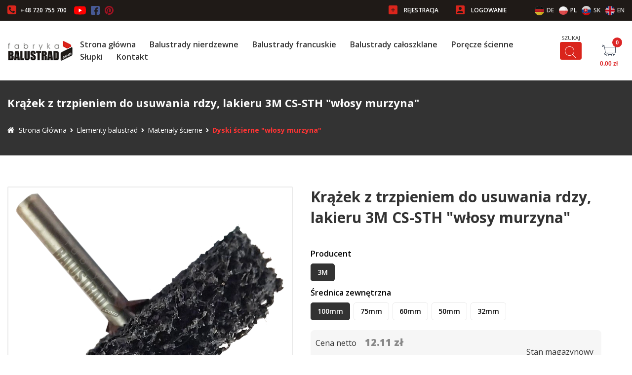

--- FILE ---
content_type: text/html; charset=UTF-8
request_url: https://www.fabrykabalustrad.com/produkty/krazek-z-trzpieniem-do-usuwania-rdzy-lakieru-3m-cs-sth-wlosy-murzyna
body_size: 16705
content:
<!doctype html>

<!--[if lt IE 7]>
<html class="nojs ms lt_ie7" lang="en"><![endif]-->
<!--[if IE 7]>
<html class="nojs ms ie7" lang="en"><![endif]-->
<!--[if IE 8]>
<html class="nojs ms ie8" lang="en"><![endif]-->
<!--[if gt IE 8]>
<html class="nojs ms" lang="en"><![endif]-->

<html>
	<head>
	    <meta http-equiv="Content-Language" content="pl">

<meta http-equiv="X-UA-Compatible" content="IE=edge,chrome=1">

<meta charset="utf-8">
<meta name="viewport" content="width=device-width"/>
<meta http-equiv="Content-Type" content="text/html; charset=UTF-8">
<meta name="viewport" content="width=device-width, initial-scale=1.0, maximum-scale=1.0">
<meta name="description" content="&quot;Włosy murz​yna&quot; 3M CS-STH krążek z trzpieniem Clean&amp;Strip.
​Dysk wykonany z włókniny 3M Scotch Brite Clean&amp;Strip.​
Umożliwia czyszczenie zarówno powierzchni płaskich jak i o bardzo złożonych kształtach bez podcinania krawędzi i zmiany profilu detali."/>

    <meta property="og:site_name" content="Fabrykabalustrad.com"/>
        <meta property="og:description" content="&quot;Włosy murz​yna&quot; 3M CS-STH krążek z trzpieniem Clean&amp;Strip.
​Dysk wykonany z włókniny 3M Scotch Brite Clean&amp;Strip.​
Umożliwia czyszczenie zarówno powierzchni płaskich jak i o bardzo złożonych kształtach bez podcinania krawędzi i zmiany profilu detali."/>
    <meta property="og:title" content="Krążek z trzpieniem do usuwania rdzy, lakieru 3M CS-STH &quot;włosy murzyna&quot; | Fabrykabalustrad.com"/>
    <meta property="og:url" content="https://www.fabrykabalustrad.com/produkty/krazek-z-trzpieniem-do-usuwania-rdzy-lakieru-3m-cs-sth-wlosy-murzyna"/>
    <meta property="og:type" content="website"/>

<title>Krążek z trzpieniem do usuwania rdzy, lakieru 3M CS-STH &quot;włosy murzyna&quot; | Fabrykabalustrad.com</title>

<link rel="icon" type="image/png" href="/app/default/assets/addons/default/anomaly/client-theme/resources/img/favicon.png?v=1622214299" />


<link href="/fonts/opensans.css?v2" rel="stylesheet">
<link href='/fonts/notoserif.css?v2' rel='stylesheet'> 

<link rel="stylesheet" data-icons-svg="/app/default/assets/addons/default/anomaly/client-theme/resources/fonts/icons.svg?v=1561712454" data-icons-eot="/app/default/assets/addons/default/anomaly/client-theme/resources/fonts/icons.eot?v=1561712454" data-icons-ttf="/app/default/assets/addons/default/anomaly/client-theme/resources/fonts/icons.ttf?v=1561712454" data-icons-woff="/app/default/assets/addons/default/anomaly/client-theme/resources/fonts/icons.woff?v=1561712454" data-icons-woff2="/app/default/assets/addons/default/anomaly/client-theme/resources/fonts/icons.woff2?v=1561712454" href="/app/default/assets/addons/default/anomaly/client-theme/resources/css/app.css?v=1762254803">
<link rel="stylesheet" href="/app/default/assets/addons/default/anomaly/client-theme/resources/css/additional.css?v=1754643778">


<!-- Google tag (gtag.js) --> <script async src="https://www.googletagmanager.com/gtag/js?id=G-T9HB1GMPQ0"></script> <script> window.dataLayer = window.dataLayer || []; function gtag(){dataLayer.push(arguments);} gtag('js', new Date()); gtag('config', 'G-T9HB1GMPQ0'); </script>

<meta name="google-site-verification" content="EQssj2GaxzSzwSxTrRCadM3uoLPgUsmCZqm5W79cbtw" />

    <style>
        @media screen and (max-width: 39.9988em) {
    .site--contact .map-section .left {
        width: 100%;
        text-align: left;
    }
}

.tabs a {
    color: red;
}

.site-banner__title {
    font-family: Open Sans, Arial, sans-serif;
    font-size: 22px;
}

.footer__title {
    font-family: Open Sans, Arial, sans-serif;
}

h2,
h3,
h4,
h5,
h6 {
    font-family: Open Sans, Arial, sans-serif;
    font-weight: 700;
}

h1 {
    font-size: 24px;
}

h2 {
    font-size: 20px;
}

h3 {
    font-size: 17px;
}

h5 {
    font-size: 15px;
}


.category-nav>a:hover .category-nav__text {
    color: #da251c;
}

.category-nav__text {
    font-family: Open Sans, Arial, sans-serif;
}

.grid .wrapper>.left>* {
    float: left;
    width: 100%;
}

.grid__title {
    font-family: Open Sans, Arial, sans-serif;
}

.product__name {
    font-family: Open Sans, Arial, sans-serif;
}

.category-slider__bar .left {
    font-family: Open Sans, Arial, sans-serif;
}

.product-slider__title {
    font-family: Open Sans, Arial, sans-serif;
}

.homepage__about h1,
.homepage__about h2,
.homepage__about h3,
.homepage__about h4,
.homepage__about h5,
.homepage__about h6 {
    font-family: Open Sans, Arial, sans-serif;
}

.site__section h1,
.site__section h2,
.site__section h3,
.site__section h4,
.site__section h5 {
    font-family: Open Sans, Arial, sans-serif;
}

.site--contact h1,
.site--contact h2,
.site--contact h3,
.site--contact h4,
.site--contact h5 {
    font-family: Open Sans, Arial, sans-serif;
}

.blog-categories-list .heading {
    font-family: Open Sans, Arial, sans-serif;
}

.blog-posts-list .post .title {
    font-family: Open Sans, Arial, sans-serif;
}

.cart__box-title {
    font-family: Open Sans, Arial, sans-serif;
}

.cart__title {
    font-family: Open Sans, Arial, sans-serif;
}

.breadcrumb nav ul li:last-child a {
    color: #ff3434;
    font-weight: bold;
}

.product-slider__title {
    margin-bottom: 0;
}

.homepage__about {
    margin-top: 0px;
}

@media screen and (max-width: 28.1238em) {
    .category-slider__bar .left {
        font-size: 15px;
    }
}

.category-slider__bar .btn {
    border-radius: 0;
    font-size: 15px;
    font-weight: 400;
    padding: 2px 25px;
}

.grid+.product-slider+.product-slider {
    margin-bottom: 60px;
}

.product-slider .wrapper {
    max-height: 580px;
    overflow: hidden;
}

.single-product__price {
    font-size: 18px;
    margin-top: 6px;
    font-weight: 900;
    color: #e42d25;
}

@media screen and (max-width: 63.9988em) {
    .homepage__about-text {
        text-align: left;
    }
}

.single-product__icons .icon {
    margin: 0 5px;
    position: relative;
}

.single-product__icons {
    color: #fff;
    background: hsla(0, 0%, 0%, 0.84);
}

.site--contact .map-section .socials {
    float: left;
    width: 100%;
    font-size: 40px;
    margin-top: 40px;
    display: none;
}

.single-product__icons .icon:hover {
    color: #ff3434;
}

.preview-text::hover {
    color: #ff3434;
}

.homepage__about-title::before {
    width: 150px;
    position: absolute;
    background: #da251c;
    left: 0;
    right: 0;
    top: 180%;
    margin: auto;
}

.homepage__about-gray {
    color: #ccc;
}

@media screen and (max-width: 39.9988em) {
    .homepage__about h1 {
        font-size: 1.8rem;
    }
}

.product__bottom a {
    font-size: 18px;
    font-weight: bold;
    color: #ce4343;
    text-decoration: none;
    transition: color 0.3s ease;
}

.product__bottom a:hover {
    color: #ce4343;
}

.product__bottom span:last-child {
    font-weight: bold;
    color: #20d74a;
}

.product__price {
    margin-bottom: 0px;
}

.product__price .status__text {
    color: #000;
    font-weight: 500;
    text-transform: lowercase;
}

.single-product .specials>* {
    float: left;
    width: auto;
    color: #fff;
    font-size: 10px;
    font-weight: 700;
    text-transform: uppercase;
    text-align: center;
    margin-bottom: 7px;
    padding: 5px;
    border-radius: 5px;
    text-wrap: nowrap;
}

.single-product .specials {
    z-index: 1;
    top: 20px;
    left: -9px;
    width: 100%;
    max-width: 110px;
    position: absolute;
}

.single-product .specials>.type-2 {
    background-color: rgba(200, 30, 20, 0.95);
    color: #fff;
    font-size: 1.2rem;
    font-weight: 700;
    text-transform: uppercase;
    font-family: 'Courier', monospace;
    line-height: 1;

    display: inline-block;
    padding: 0.15rem 0.5rem;
    border: 0.1rem solid rgba(255, 255, 255, 0.7);
    border-radius: 0.4rem;

    position: relative;
    z-index: 1;

    transform:
        rotate(-5deg) perspective(400px) rotateX(5deg) rotateY(2deg) scale(1);
    transform-origin: center center;
    transition: transform 0.3s ease-out;

    -webkit-mask-image: url('https://s3-us-west-2.amazonaws.com/s.cdpn.io/8399/grunge.png');
    -webkit-mask-size: cover;
    -webkit-mask-repeat: no-repeat;
    -webkit-mask-position: center;
    mask-image: url('https://s3-us-west-2.amazonaws.com/s.cdpn.io/8399/grunge.png');
    mask-size: cover;
    mask-repeat: no-repeat;
    mask-position: center;

    mix-blend-mode: multiply;

    box-shadow:
        inset 0 0 5px rgba(0, 0, 0, 0.6),
        0 4px 10px rgba(0, 0, 0, 0.5);

    filter:
        saturate(1.2) contrast(1.1) brightness(0.95);

    text-shadow: 0.5px 0.5px 1.5px rgba(0, 0, 0, 0.4);

    &::before {
        content: '';
        position: absolute;
        top: 0;
        left: 0;
        width: 100%;
        height: 100%;
        background: repeating-radial-gradient(circle at center, rgba(0, 0, 0, 0.03) 0.3px, transparent 0.7px);
        opacity: 0.6;
        mix-blend-mode: overlay;
        pointer-events: none;
        z-index: 2;
    }

    &:hover {
        transform:
            rotate(-4deg) perspective(400px) rotateX(4deg) rotateY(1deg) scale(1.02);
    }
}

.single-product .specials>.type-1 {
    background: #0087ff;
}

.header__right nav ul li {
    float: left;
    margin: 0 14px;
    text-transform: none;
    font-weight: 600;
}

.wrapper {
    width: 100%;
    margin: 0 auto;
    max-width: 1395px;
    padding-left: 15px;
    padding-right: 15px;
}

.product__configurator {
    margin-bottom: 20px;
}

.product__name {
    margin-bottom: 10px;
}

.product__price-bar {
    margin-bottom: 10px;
}

.input.chips {
    margin-top: 5px;
}

.product__price-bar {
    position: relative !important;
    padding-right: 140px !important;
    box-sizing: border-box;
    border: none !important;
    margin: 15px 0 !important;
    background: rgb(246, 246, 246) !important;
    clear: both !important;
    padding: 10px !important;
    border-radius: 8px !important;
}

.product__price {
    padding: 0 !important;
    background: none !important;
    border: none !important;
    text-align: left !important;
    margin-bottom: 0px !important;
}

.product__price:last-child {
    position: absolute !important;
    top: 50% !important;
    right: 16px !important;
    transform: translateY(-50%) !important;
    text-align: right !important;
    margin-bottom: 0 !important;
    display: flex !important;
    flex-direction: column !important;
    align-items: flex-end !important;
    gap: 8px !important;
    max-width: 45% !important;
    width: auto !important;
}

.product__price-top {
    font-size: 16px !important;
    font-weight: 400 !important;
    color: #333 !important;
    display: inline-block !important;
    margin-right: 8px !important;
}

.product__price:last-child .product__price-top {
    margin-right: 0 !important;
}

.product__price strong {
    font-size: 24px !important;
    font-weight: 900 !important;
    display: inline !important;
    margin-left: 5px !important;
}

.product__price.price--nett strong {
    font-size: 20px !important;
    color: #888 !important;
}

.product__price.price--gross strong {
    font-size: 30px !important;
}

.product__price-old {
    color: #999 !important;
    text-decoration: line-through !important;
    font-size: 16px !important;
    margin-left: 8px !important;
    display: inline !important;
    font-weight: 400 !important;
}

.product__price-old.blank {
    display: none !important;
}

.product__price.price--gross:after,
.product__price:last-child:after {
    display: none !important;
}

.product__price-status {
    display: inline-flex !important;
    align-items: center !important;
    gap: 6px !important;
    white-space: nowrap !important;
}

.status__circle {
    width: 15px !important;
    height: 15px !important;
    border-radius: 50% !important;
    display: inline-block !important;
}

.status--high {
    background: #22c55e !important;
}

.status--medium {
    background: #facc15 !important;
}

.status--low {
    background: #ef4444 !important;
}

.status__text {
    font-size: 16px !important;
    color: #666 !important;
    font-weight: 900 !important;
}

@media (max-width: 768px) {
    .product__price-bar {
        position: static !important;
        padding-right: 0 !important;
    }

    .product__price:last-child {
        position: static !important;
        top: auto !important;
        right: auto !important;
        transform: none !important;
        width: 100% !important;
        flex-direction: row !important;
        align-items: center !important;
        justify-content: flex-start !important;
        text-align: left !important;
        margin-top: 15px !important;
        gap: 10px !important;
        flex-wrap: nowrap !important;
    }

    .product__price-top {
        font-size: 14px !important;
        margin: 0 !important;
        display: inline !important;
        white-space: nowrap !important;
    }

    .product__price strong {
        font-size: 20px !important;
    }

    .product__price.price--nett strong {
        font-size: 18px !important;
    }

    .product__price.price--gross strong {
        font-size: 22px !important;
    }

    .product__price-old {
        font-size: 14px !important;
    }

    .product__price-status {
        display: inline-flex !important;
        align-items: center !important;
        gap: 6px !important;
        white-space: nowrap !important;
    }

    .status__circle {
        width: 14px !important;
        height: 14px !important;
    }

    .status__text {
        font-size: 14px !important;
    }
}

@media (max-width: 768px) {

    h1,
    h2,
    h3,
    h4,
    h5,
    h6,
    .footer__title,
    .grid__title,
    .product__name,
    .homepage__about h1,
    .homepage__about h2,
    .homepage__about h3,
    .homepage__about h4,
    .homepage__about h5,
    .homepage__about h6,
    .site__section h1,
    .site__section h2,
    .site__section h3,
    .site__section h4,
    .site__section h5,
    .site--contact h1,
    .site--contact h2,
    .site--contact h3,
    .site--contact h4,
    .site--contact h5,
    .blog-categories-list .heading,
    .blog-posts-list .post .title,
    .cart__box-title,
    .cart__title {
        font-size: 22px;
    }
}

.product__det .btn {
    font-size: 16px;
    max-width: 100%;
    justify-content: center;
    text-transform: uppercase;
    font-weight: bold;
}

.product__det .btn .icon {
    margin-left: 10px;
    font-weight: bold;
}

@media screen and (max-width:28.12375em) {
    .product__det {
        display: flex !important;
        align-items: center;
        gap: 10px;
        flex-wrap: nowrap;
    }

    .product__det .btn {
        max-width: none !important;
        margin-top: 0 !important;
        flex: 1;
        font-size: 12px !important;
        white-space: nowrap;
        padding-left: 10px !important;
        padding-right: 10px !important;
        min-width: 0;
        overflow: hidden;
        text-overflow: ellipsis;
    }

    .product__quantity {
        margin-right: 0 !important;
        flex-shrink: 0;
        float: none !important;
        width: auto;
    }
}

@media only screen and (max-width: 768px) {
    .input.chips .txt {
        font-size: 12px;
    }
}

.product__det {
    margin-top: 5px;
    margin-bottom: 20px;
}

@media screen and (max-width: 63.9988em) {
    .banner .swiper-slide>a {
        background-size: cover;
        min-height: 150px;
    }
}

@media screen and (max-width: 63.9988em) {
    .banner {
        margin-top: 10px;
        min-height: 150px;
    }
}

.input.checkbox .square {
    border: 1px solid red;
}

.banner__container .swiper-button-prev,
.banner__container .swiper-button-next {
    display: none;
}

.product__top>.right {
    padding-top: 0px;
}

.single-product .specials>.type-3 {
    display: none;
}

.category-nav__text {
    text-align: left;
}

.category-nav {
    margin-top: 20px;
    display: flex !important;
}

.filters-toggle {
    display: block;
}

.btn--filter {
    height: 39px;
    padding: 8px 21px;
    border-radius: 4px;
    font-weight: 700;
    text-transform: uppercase;
    border: 1px solid #eaeaea;
}

@media screen and (max-width: 39.9988em) {
    .filters-toggle {
        float: left;
        width: 100%;
        display: block;
        margin-top: 15px;
        text-align: center;
        color: #fff;
        background: #dc3545;
    }
}

.filters-toggle.active,
.filters-toggle {
    background: #dc3545;
    color: #fff;
}

.product__price {
    all: unset !important;
    display: block !important;
    padding: 0 !important;
    margin: 0 0 8px !important;
    background: none !important;
    border: none !important;
    text-align: left !important
}

.product__price>* {
    all: unset !important
}

.product__price-bar {
    all: unset !important;
    display: block !important;
    width: 100% !important;
    clear: both !important;
    margin: 15px 0 !important;
    padding: 10px !important;
    box-sizing: border-box !important;
    border-radius: 8px !important;
    background: rgb(246, 246, 246) !important;
    position: relative !important
}

.product__price:last-child {
    position: absolute !important;
    top: 50% !important;
    right: 16px !important;
    transform: translateY(-50%) !important;
    text-align: right !important;
    margin-bottom: 0 !important;
    display: flex !important;
    flex-direction: column !important;
    align-items: flex-end !important;
    gap: 8px !important;
    max-width: 45% !important;
    width: auto !important
}

.product__price-top {
    all: unset !important;
    display: inline !important;
    font-size: 16px !important;
    font-weight: 400 !important;
    color: #333 !important;
    margin-right: 8px !important
}

.product__price strong {
    all: unset !important;
    display: inline !important;
    font-size: 24px !important;
    font-weight: 900 !important;
    margin-left: 5px !important
}

.product__price.price--nett strong {
    font-size: 20px !important;
    color: #888 !important
}

.product__price.price--gross strong {
    font-size: 30px !important
}

.product__price-old {
    all: unset !important;
    display: inline !important;
    font-size: 16px !important;
    font-weight: 400 !important;
    color: #999 !important;
    text-decoration: line-through !important;
    margin-left: 8px !important
}

.product__price-old.blank {
    display: none !important
}

.product__price-status {
    all: unset !important;
    display: flex !important;
    align-items: center !important;
    gap: 6px !important
}

.status__circle {
    all: unset !important;
    display: inline-block !important;
    width: 15px !important;
    height: 15px !important;
    border-radius: 50% !important
}

.status--high {
    background: #22c55e !important
}

.status--medium {
    background: #facc15 !important
}

.status--low {
    background: #ef4444 !important
}

.status__text {
    all: unset !important;
    font-size: 16px !important;
    font-weight: 900 !important;
    color: #666 !important
}

@media(max-width:768px) {
    .product__price-bar {
        position: static !important;
        padding-right: 0 !important
    }

    .product__price:last-child {
        position: static !important;
        top: auto !important;
        right: auto !important;
        transform: none !important;
        width: 100% !important;
        flex-direction: row !important;
        align-items: center !important;
        justify-content: flex-start !important;
        text-align: left !important;
        margin-top: 15px !important;
        gap: 10px !important;
        flex-wrap: nowrap !important
    }

    .product__price-top {
        font-size: 14px !important;
        margin: 0 !important;
        display: inline !important;
        white-space: nowrap !important
    }

    .product__price strong {
        font-size: 20px !important
    }

    .product__price.price--nett strong {
        font-size: 18px !important
    }

    .product__price.price--gross strong {
        font-size: 22px !important
    }

    .product__price-old {
        font-size: 14px !important
    }

    .product__price-status {
        display: inline-flex !important;
        align-items: center !important;
        gap: 6px !important;
        white-space: nowrap !important
    }

    .status__circle {
        width: 14px !important;
        height: 14px !important
    }

    .status__text {
        font-size: 14px !important
    }
}

    </style>
	</head>
	<body>
		<!-- Google tag (gtag.js) -->
<script async src="https://www.googletagmanager.com/gtag/js?id=G-3DNPES6W78"></script>
<script>
  window.dataLayer = window.dataLayer || [];
  function gtag(){dataLayer.push(arguments);}
  gtag('js', new Date());

  gtag('config', 'G-3DNPES6W78');
</script>
<script>
(function() {
    'use strict';
    
    let cachedPriceBar = null;
    
    function isProductPage() {
        const currentUrl = window.location.pathname;
        
        if (!currentUrl.includes('/produkty/')) {
            return false;
        }
        
        const segments = currentUrl.split('/produkty/')[1];
        if (!segments) return false;
        
        const productSegments = segments.split('/').filter(segment => segment.length > 0);
        return productSegments.length === 1;
    }
    
    function shouldShowTimer() {
        const now = new Date();
        const currentHour = now.getHours();
        const dayOfWeek = now.getDay(); 
        
        const isWeekday = dayOfWeek >= 1 && dayOfWeek <= 5;
        
        return isWeekday && currentHour < 10;
    }
    
    function checkDeliveryTime() {
        const deliveryElements = document.querySelectorAll('.product__bottom span');
        
        for (let i = 0; i < deliveryElements.length - 1; i++) {
            if (deliveryElements[i].textContent.trim() === 'Czas realizacji' &&
                deliveryElements[i + 1].textContent.trim() === '24 godziny') {
                return true;
            }
        }
        
        return false;
    }
    
    function createTimerElement() {
        const timerDiv = document.createElement('div');
        timerDiv.className = 'delivery-timer';
        timerDiv.setAttribute('data-timer-added', 'true');
        timerDiv.innerHTML = `
            <div class="delivery-timer-icon">
                <i class="fa fa-truck" aria-hidden="true"></i>
            </div>
            <div class="delivery-timer-label">
                <span class="label-first-row">
                    Zamów do godziny 10:00
                </span>
                <span class="label-second-row">
                    a paczkę wyślemy jeszcze dziś!
                </span>
            </div>
            <div id="delivery-timer-set" class="delivery-timer-clock"><span>00:00:00</span></div>
        `;
        
        if (!document.getElementById('delivery-timer-styles')) {
            const style = document.createElement('style');
            style.id = 'delivery-timer-styles';
            style.textContent = `
                @keyframes truckMove {
                    0%, 100% { transform: translateX(0px); }
                    50% { transform: translateX(3px); }
                }
                
                .delivery-timer {
                    display: flex !important;
                    justify-content: space-between !important;
                    align-items: center !important;
                    padding: 12px 20px !important;
                    margin: 10px 0 20px !important;
                    color: #ffffff !important;
                    background: #da251c !important;
                    border-radius: 8px !important;
                }
                .delivery-timer .delivery-timer-icon i {
                    color: #ffffff !important;
                    font-size: 36px !important;
                    animation: truckMove 2s ease-in-out infinite !important;
                }
                .delivery-timer .delivery-timer-label {
                    flex: 1 !important;
                    margin-left: 15px !important;
                }
                .delivery-timer .label-first-row {
                    display: block !important;
                    font-size: 16px !important;
                    font-weight: 700 !important;
                    font-family: -apple-system, BlinkMacSystemFont, "Segoe UI", Arial, sans-serif !important;
                }
                .delivery-timer .label-second-row {
                    font-size: 12px !important;
                    font-weight: 400 !important;
                    font-family: -apple-system, BlinkMacSystemFont, "Segoe UI", Arial, sans-serif !important;
                }
                .delivery-timer .delivery-timer-clock {
                    width: 135px !important;
                    text-align: right !important;
                    font-family: -apple-system, BlinkMacSystemFont, "Segoe UI", Arial, sans-serif !important;
                }
                .delivery-timer .delivery-timer-clock span {
                    font-size: 30px !important;
                    line-height: 36px !important;
                    color: #ffffff !important;
                    font-weight: 700 !important;
                }
                
                @media (max-width: 768px) {
                    .delivery-timer {
                        justify-content: space-between !important;
                        flex-direction: row !important;
                        align-items: center !important;
                        padding: 12px 15px !important;
                    }
                    .delivery-timer .delivery-timer-label {
                        margin-left: 10px !important;
                        flex: 1 !important;
                    }
                    .delivery-timer .delivery-timer-clock {
                        text-align: right !important;
                        width: auto !important;
                    }
                    .delivery-timer .label-first-row {
                        font-size: 14px !important;
                    }
                    .delivery-timer .label-second-row {
                        font-size: 11px !important;
                    }
                    .delivery-timer .delivery-timer-clock span {
                        font-size: 24px !important;
                    }
                }
            `;
            document.head.appendChild(style);
        }
        
        return timerDiv;
    }
    
    function updateTimer() {
        const now = new Date();
        const currentHour = now.getHours();
        const dayOfWeek = now.getDay();
        
        const timerSpan = document.querySelector('#delivery-timer-set span');
        if (!timerSpan) return;
        
        const isWeekday = dayOfWeek >= 1 && dayOfWeek <= 5;
        
        if (!isWeekday || currentHour >= 10) {
            const timerElement = document.querySelector('.delivery-timer');
            if (timerElement) timerElement.remove();
            if (window.productTimerInterval) {
                clearInterval(window.productTimerInterval);
                window.productTimerInterval = null;
            }
            return;
        }
        
        const targetTime = new Date();
        targetTime.setHours(10, 0, 0, 0);
        
        const timeDiff = targetTime - now;
        
        const hours = Math.floor(timeDiff / (1000 * 60 * 60));
        const minutes = Math.floor((timeDiff % (1000 * 60 * 60)) / (1000 * 60));
        const seconds = Math.floor((timeDiff % (1000 * 60)) / 1000);
        
        timerSpan.textContent = `${hours.toString().padStart(2, '0')}:${minutes.toString().padStart(2, '0')}:${seconds.toString().padStart(2, '0')}`;
    }
    
    function insertTimer() {
        const timer = createTimerElement();
        
        if (!cachedPriceBar) {
            cachedPriceBar = document.querySelector('.product__price-bar');
        }
        
        if (cachedPriceBar) {
            cachedPriceBar.parentNode.insertBefore(timer, cachedPriceBar);
        } else {
            const productSection = document.querySelector('.right, .product-details, main, .container');
            if (productSection) {
                productSection.insertBefore(timer, productSection.firstChild);
            } else {
                document.body.insertBefore(timer, document.body.firstChild);
            }
        }
        
        updateTimer();
        window.productTimerInterval = setInterval(updateTimer, 1000);
    }
    
    function init() {
        if (!isProductPage()) {
            return;
        }
        
        if (document.querySelector('[data-timer-added]')) {
            return;
        }
        
        function tryInit() {
            if (!shouldShowTimer() || !checkDeliveryTime()) {
                return;
            }
            insertTimer();
        }
        
        if (document.readyState === 'loading') {
            document.addEventListener('DOMContentLoaded', tryInit);
        } else {
            tryInit();
        }
    }
    
    let currentPathname = window.location.pathname;
    
    function handleUrlChange() {
        const newPathname = window.location.pathname;
        
        if (newPathname !== currentPathname) {
            currentPathname = newPathname;
            
            const existingTimer = document.querySelector('[data-timer-added]');
            if (existingTimer) {
                existingTimer.remove();
            }
            
            if (window.productTimerInterval) {
                clearInterval(window.productTimerInterval);
                window.productTimerInterval = null;
            }
            
            cachedPriceBar = null;
            setTimeout(init, 100);
        }
    }
    
    window.addEventListener('popstate', handleUrlChange);
    
    const originalPushState = history.pushState;
    const originalReplaceState = history.replaceState;
    
    history.pushState = function() {
        originalPushState.apply(history, arguments);
        setTimeout(handleUrlChange, 100);
    };
    
    history.replaceState = function() {
        originalReplaceState.apply(history, arguments);
        setTimeout(handleUrlChange, 100);
    };
    
    init();
    
})();
</script>
<script>
(function () {
  const mql = window.matchMedia('(max-width: 767px)');

  function relocate(images, title) {
    if (!images.__placeholder) {
      images.__placeholder = document.createElement('template');
      images.parentNode.insertBefore(images.__placeholder, images);
    }
    if (mql.matches) {
      title.style.marginTop = '30px';
      title.before(images);
    } else {
      images.__placeholder.parentNode.replaceChild(images, images.__placeholder);
      title.style.marginTop = '';
      delete images.__placeholder;
    }
  }

  function init() {
    const images = document.querySelector('.product__top .left');
    const title  = document.querySelector('.product__top .right .product__name');
    if (images && title) {
      relocate(images, title);
      if (!relocate.__bound) {
        (mql.addEventListener || mql.addListener).call(mql, 'change', () => relocate(images, title));
        relocate.__bound = true;
      }
      return true;
    }
    return false;
  }

  if (!init()) {
    const observer = new MutationObserver(() => { if (init()) observer.disconnect(); });
    observer.observe(document.body, { childList: true, subtree: true });
  }
})();
</script>
<script>
(function() {
    'use strict';

    const MIN_LENGTH_CM = 1000;
    const TOAST_DURATION = 7000;

    const CONTROLLED_PRODUCTS = [
        '/produkty/rura-stal-nierdzewna-loft-fi12-czarny-ral9005-gladki-mat',
        '/produkty/rura-stal-nierdzewna-loft-fi16-czarny-ral9005-gladki-mat',
        '/produkty/rura-stal-nierdzewna-loft-fi20-czarny-ral9005-gladki-mat',
        '/produkty/rura-stal-nierdzewna-loft-fi25-czarny-ral9005-gladki-mat',
        '/produkty/rura-stal-nierdzewna-loft-fi42-4-czarny-ral9005-gladki-mat',
        '/produkty/rura-stal-nierdzewna-loft-fi12-czarny-ral9005-struktura',
        '/produkty/rura-stal-nierdzewna-loft-fi16-czarny-ral9005-struktura',
        '/produkty/rura-stal-nierdzewna-loft-fi20-czarny-ral9005-struktura',
        '/produkty/rura-stal-nierdzewna-loft-fi25-czarny-ral9005-struktura',
        '/produkty/rura-stal-nierdzewna-loft-fi42-4-czarny-ral9005-struktura'
    ];

    function isControlledProduct(productUrl) {
        return CONTROLLED_PRODUCTS.some(url => productUrl.includes(url) || url.includes(productUrl));
    }

    function hasControlledProducts() {
        const cartItems = document.querySelectorAll('.cart__single');
        
        for (const item of cartItems) {
            const productLink = item.querySelector('.cart__single-name strong a');
            if (!productLink) continue;

            const productUrl = productLink.getAttribute('href');
            if (isControlledProduct(productUrl)) {
                return true;
            }
        }
        return false;
    }

    function extractLength(text) {
        const patterns = [
            /Długość\s*:\s*(\d+(?:[.,]\d+)?)\s*cm/i,
            /(\d+(?:[.,]\d+)?)\s*cm/i
        ];

        for (const pattern of patterns) {
            const match = text.match(pattern);
            if (match) {
                return parseFloat(match[1].replace(',', '.'));
            }
        }
        return 0;
    }

    function calculateTotalLength() {
        let totalLength = 0;
        const cartItems = document.querySelectorAll('.cart__single');

        cartItems.forEach((item) => {
            const productLink = item.querySelector('.cart__single-name strong a');
            if (!productLink) return;

            const productUrl = productLink.getAttribute('href');
            if (!isControlledProduct(productUrl)) return;

            const productLabels = item.querySelectorAll('.cart__single-name span.label');
            const descriptionLabel = productLabels[productLabels.length - 1];
            if (!descriptionLabel) return;

            const description = descriptionLabel.textContent;
            const length = extractLength(description);

            const quantityInput = item.querySelector('input.quantity');
            const quantity = quantityInput ? parseInt(quantityInput.value) || 1 : 1;

            totalLength += length * quantity;
        });

        return totalLength;
    }

    function getHighestZIndex() {
        let highest = 0;
        const elements = document.getElementsByTagName('*');
        
        for (let i = 0; i < elements.length; i++) {
            const zIndex = parseInt(window.getComputedStyle(elements[i]).zIndex) || 0;
            if (zIndex > highest) {
                highest = zIndex;
            }
        }
        
        return Math.max(highest + 1000, 999999);
    }

    function injectGlobalStyles() {
        if (!document.querySelector('link[href*="font-awesome"]')) {
            const link = document.createElement('link');
            link.rel = 'stylesheet';
            link.href = 'https://cdnjs.cloudflare.com/ajax/libs/font-awesome/6.0.0/css/all.min.css';
            document.head.appendChild(link);
        }

        if (!document.querySelector('.toast-styles-validation')) {
            const style = document.createElement('style');
            style.className = 'toast-styles-validation';
            const highestZIndex = getHighestZIndex();
            style.textContent = `
                .validation-toast-container {
                    position: fixed;
                    top: 20px;        
                    right: 20px;
                    z-index: ${highestZIndex};
                    display: flex;
                    flex-direction: column;
                    gap: 15px;          
                    pointer-events: none;
                    isolation: isolate;
                }
                
                .validation-toast {
                    position: fixed !important;
                    top: 20px !important;
                    right: 20px !important;
                    min-width: 280px;
                    max-width: 550px;
                    background-color: #273641;  
                    color: #ffffff;          
                    padding: 20px;        
                    font-size: 17px;      
                    font-weight: 500;
                    display: flex;
                    align-items: center;
                    gap: 8px;            
                    pointer-events: auto;
                    opacity: 0;
                    transform: translateX(120%);
                    transition: all 0.5s cubic-bezier(0.68, -0.55, 0.27, 1.55);
                    z-index: ${highestZIndex + 1};
                    isolation: isolate;
                }
                
                .validation-toast.show {
                    opacity: 1;
                    transform: translateX(0);
                }
                
                .validation-toast-icon {
                    font-size: 22px;
                    display: flex;
                    align-items: center;
                    justify-content: center;
                    color: #ffffff;        
                    flex-shrink: 0;
                }
                
                .validation-toast-message {
                    flex: 1;
                    font-size: 15px;  
                    line-height: 1.4;
                }
                
                .validation-toast-close {
                    cursor: pointer;
                    font-weight: bold;
                    margin-left: 8px;  
                    color: #ffffff;
                    font-size: 24px;  
                    transition: color 0.3s, transform 0.2s;
                    flex-shrink: 0;
                    width: 24px;
                    height: 24px;
                    display: flex;
                    align-items: center;
                    justify-content: center;
                }
                
                .validation-toast-close:hover {
                    color: #cccccc;
                    transform: scale(1.1);
                }
                
                .validation-toast-success {
                    background-color: #4caf50; 
                }
                
                .validation-toast-error {
                    background-color: #dc3545; 
                }
                
                @media (max-width: 768px) {
                    .validation-toast-container {
                        top: 10px;
                        right: 10px;
                        left: 10px;
                    }
                    
                    .validation-toast {
                        position: fixed !important;
                        top: 10px !important;
                        right: 10px !important;
                        left: 10px !important;
                        min-width: unset;
                        max-width: unset;
                        width: calc(100vw - 20px);
                        padding: 15px;
                        font-size: 14px;
                        transform: translateY(-120%);
                        box-sizing: border-box;
                    }
                    
                    .validation-toast.show {
                        transform: translateY(0);
                    }
                    
                    .validation-toast-icon {
                        font-size: 18px;
                    }
                    
                    .validation-toast-message {
                        font-size: 14px;
                        line-height: 1.3;
                    }
                    
                    .validation-toast-close {
                        font-size: 20px;
                        width: 20px;
                        height: 20px;
                        margin-left: 6px;
                    }
                }
                
                /* Dodatkowe reguły zapobiegające kolizjom */
                .validation-toast * {
                    box-sizing: border-box;
                }
                
                body:has(.validation-toast.show) {
                    overflow-x: hidden;
                }
            `;
            document.head.appendChild(style);
        }
    }

    function createToast(message, type = 'error') {
        const existingToasts = document.querySelectorAll('.validation-toast');
        existingToasts.forEach(toast => {
            if (toast._timer) {
                clearTimeout(toast._timer);
            }
            toast.classList.remove('show');
            setTimeout(() => {
                if (toast.parentElement) {
                    toast.remove();
                }
            }, 550);
        });

        let container = document.querySelector('.validation-toast-container');
        if (!container) {
            container = document.createElement('div');
            container.className = 'validation-toast-container';
            document.body.appendChild(container);
        }

        const icons = {
            error: 'fa-exclamation-triangle',
            success: 'fa-check-circle'
        };

        const toast = document.createElement('div');
        toast.className = `validation-toast validation-toast-${type}`;
        
        toast.innerHTML = `
            <div class="validation-toast-icon">
                <i class="fas ${icons[type]}"></i>
            </div>
            <div class="validation-toast-message">${message}</div>
            <div class="validation-toast-close">×</div>
        `;

        const closeToast = () => {
            if (toast.parentElement && toast.classList.contains('show')) {
                if (toast._timer) {
                    clearTimeout(toast._timer);
                }
                toast.classList.remove('show');
                setTimeout(() => {
                    if (toast.parentElement) {
                        toast.remove();
                    }
                    if (container && container.children.length === 0) {
                        container.remove();
                    }
                }, 550);
            }
        };

        toast.querySelector('.validation-toast-close').addEventListener('click', closeToast);
        container.appendChild(toast);
        toast.offsetHeight;
        
        requestAnimationFrame(() => {
            toast.classList.add('show');
        });

        const autoCloseTimer = setTimeout(() => {
            closeToast();
        }, TOAST_DURATION);
        toast._timer = autoCloseTimer;

        return toast;
    }

    function handleOrderClick(e) {
        if (!hasControlledProducts()) {
            return; 
        }

        const totalLength = calculateTotalLength();
        if (totalLength < MIN_LENGTH_CM) {
            e.preventDefault();
            e.stopPropagation();
            e.stopImmediatePropagation();
            const totalMeters = (totalLength / 100).toFixed(1);
            const message = `Zamówienia na rury lakierowane realizujemy powyżej 10 mb.<br>Aktualnie masz w koszyku ${totalMeters} mb.`;
            createToast(message, 'error');
            return false;
        }
    }

    function setupOrderButtonInterception() {
        if (!hasControlledProducts()) {

            if (window.orderButtonHandler) {
                document.removeEventListener('click', window.orderButtonHandler, true);
                window.orderButtonHandler = null;
            }
            
            const orderButton = document.querySelector('button[type="submit"].btn--red');
            if (orderButton) {
                orderButton.disabled = false;
                orderButton.style.cssText = '';
                orderButton.style.pointerEvents = 'auto';
            }
            return;
        }
        
        if (window.orderButtonHandler) {
            document.removeEventListener('click', window.orderButtonHandler, true);
        }
        
        window.orderButtonHandler = function(e) {
            if (e.target && (
                e.target.matches('button[type="submit"].btn--red') || 
                e.target.closest('button[type="submit"].btn--red')
            )) {
                handleOrderClick(e);
            }
        };
        
        document.addEventListener('click', window.orderButtonHandler, true);
        
        const orderButton = document.querySelector('button[type="submit"].btn--red');
        if (orderButton) {
            orderButton.disabled = false;
            
            orderButton.addEventListener('click', function(e) {
                handleOrderClick(e);
            }, true);
            
            orderButton.addEventListener('mousedown', function(e) {
                handleOrderClick(e);
            }, true);
            
            ['mouseup', 'touchstart', 'touchend', 'pointerdown', 'pointerup'].forEach(eventType => {
                orderButton.addEventListener(eventType, function(e) {
                    if (eventType === 'mouseup' || eventType === 'touchend' || eventType === 'pointerup') {
                        handleOrderClick(e);
                    }
                }, true);
            });
        }
    }

    function updateOrderButton() {

        if (!hasControlledProducts()) {
            const orderButton = document.querySelector('button[type="submit"].btn--red');
            if (orderButton) {
                orderButton.disabled = false;
                orderButton.style.cssText = '';
                orderButton.style.pointerEvents = 'auto';
            }
            return;
        }

        const totalLength = calculateTotalLength();
        const orderButton = document.querySelector('button[type="submit"].btn--red');
        
        if (!orderButton) return;

        if (totalLength >= MIN_LENGTH_CM) {
            orderButton.disabled = false;
            orderButton.style.cssText = '';
            orderButton.style.pointerEvents = 'auto';
        } else {
            orderButton.disabled = false; 
            orderButton.style.cssText = 'opacity: 0.6 !important; cursor: not-allowed !important; filter: grayscale(50%) !important; pointer-events: auto !important;';
        }
    }

    function setupEventListeners() {
        const quantityInputs = document.querySelectorAll('.cart__single input.quantity');
        quantityInputs.forEach(input => {
            input.addEventListener('change', () => {
                setTimeout(() => {
                    updateOrderButton();
                    setupOrderButtonInterception();
                }, 50);
            });
        });

        const quantityButtons = document.querySelectorAll('.cart__single .quantity__inputs span[data-sign]');
        quantityButtons.forEach(button => {
            button.addEventListener('click', () => {
                setTimeout(() => {
                    updateOrderButton();
                    setupOrderButtonInterception();
                }, 50);
            });
        });

        const observer = new MutationObserver(() => {
            setTimeout(() => {
                updateOrderButton();
                setupOrderButtonInterception();
            }, 50);
        });

        const cartSection = document.querySelector('section.cart');
        if (cartSection) {
            observer.observe(cartSection, { 
                childList: true, 
                subtree: true, 
                attributes: true 
            });
        }
    }

    function init() {
        if (!window.location.pathname.includes('/koszyk') && !document.querySelector('.cart')) {
            return;
        }
        
        if (!hasControlledProducts()) {
            console.log('Brak kontrolowanych produktów w koszyku - skrypt wyłączony');
            return;
        }
        
        console.log('Znaleziono kontrolowane produkty w koszyku - skrypt włączony');
        injectGlobalStyles();
        updateOrderButton();
        setupOrderButtonInterception();
        setupEventListeners();
    }

    if (document.readyState === 'loading') {
        document.addEventListener('DOMContentLoaded', init);
    } else {
        setTimeout(() => {
            init();
        }, 500);
    }

})();
</script>
<script>
document.addEventListener("DOMContentLoaded", function() {
    if (window.location.href.indexOf("/kontakt") === -1) {
        return;
    }

    var form = document.querySelector('form.form');
    if (!form) return;

    var btn = form.querySelector('button');
    if (!btn) return;

    btn.disabled = true;
    btn.style.opacity = "0.5";
    btn.style.cursor = "not-allowed";

    var n1 = Math.floor(Math.random() * 10) + 1;
    var n2 = Math.floor(Math.random() * 10) + 1;
    var res = n1 + n2;

    var cRow = document.createElement('div');
    cRow.className = 'row';
    
    var html = '<div class="input full required" style="margin-bottom: 20px;">';
    html += '<label for="bot-check" style="display:block; margin-bottom:5px; font-weight:bold; color:#000;">Pytanie zabezpieczające: ' + n1 + ' + ' + n2 + ' = ?</label>';
    html += '<input type="text" id="bot-check" name="bot_check" placeholder="Wpisz wynik, aby odblokować przycisk" autocomplete="off">';
    html += '</div>';
    
    cRow.innerHTML = html;

    var btnRow = form.querySelector('.row.bottom');
    if (btnRow) {
        form.insertBefore(cRow, btnRow);
    } else {
        form.appendChild(cRow);
    }

    var input = document.getElementById('bot-check');

    input.addEventListener('input', function() {
        var val = parseInt(this.value);
        
        if (val === res) {
            btn.disabled = false;
            btn.style.opacity = "1";
            btn.style.cursor = "pointer";
            this.style.borderColor = "green";
        } else {
            btn.disabled = true;
            btn.style.opacity = "0.5";
            btn.style.cursor = "not-allowed";
            if (this.value.length > 0) {
                this.style.borderColor = "red";
            } else {
                this.style.borderColor = "";
            }
        }
    });
});
</script>

		<header>
    <section class="header__top">
        <section class="wrapper">
            <div class="left">
                <div>
                    <i class="icon icon-telephonefull"></i>
                    <a href="tel:+48 720 755 700">+48 720 755 700</a>
                </div>

                <div class="ytBtn">
                    <a rel="nofollow" href="https://www.youtube.com/@limbram_pl" target="_blank"><img style="width:24px" src="/app/default/assets/addons/default/anomaly/client-theme/resources/img/svg/youtube.svg?v=1561558334"></a>
                    <a rel="nofollow" href="https://www.facebook.com/fabrykabalustrad" target="_blank"><img style="width:18px" src="/app/default/assets/addons/default/anomaly/client-theme/resources/img/svg/facebook.svg?v=1561558334"></a>
                    <a rel="nofollow" href="https://pl.pinterest.com/fabrykabalustrad/" target="_blank"><img style="width:18px" src="/app/default/assets/addons/default/anomaly/client-theme/resources/img/svg/pinterest.svg?v=1561558334"></a>
                </div>
            </div>
            <div class="right">
                
                                    <a href="https://www.fabrykabalustrad.com/rejestracja">
                        <i class="icon icon-adb"></i>
                        <span>rejestracja</span>
                    </a>
                    <a href="https://www.fabrykabalustrad.com/logowanie">
                        <i class="icon icon-user-account-box"></i>
                        <span>logowanie</span>
                    </a>
                
                <div class="langSelect">
                    <a href="/de/produkty/krazek-z-trzpieniem-do-usuwania-rdzy-lakieru-3m-cs-sth-wlosy-murzyna" >
                        <span class="langSelect__image"><img src="/app/default/assets/addons/default/anomaly/client-theme/resources/img/flags/de.png?v=1645705883" alt=""></span>
                        <span>DE</span>
                    </a>

                    <a href="/pl/produkty/krazek-z-trzpieniem-do-usuwania-rdzy-lakieru-3m-cs-sth-wlosy-murzyna" class="active">
                        <span class="langSelect__image"><img src="/app/default/assets/addons/default/anomaly/client-theme/resources/img/flags/pl.png?v=1645705883" alt=""></span>
                        <span>PL</span>
                    </a>    

                    <a href="/sk/produkty/krazek-z-trzpieniem-do-usuwania-rdzy-lakieru-3m-cs-sth-wlosy-murzyna" >
                        <span class="langSelect__image"><img src="/app/default/assets/addons/default/anomaly/client-theme/resources/img/flags/sk.png?v=1646292922" alt=""></span>
                        <span>SK</span>
                    </a>

                    <a href="/en/produkty/krazek-z-trzpieniem-do-usuwania-rdzy-lakieru-3m-cs-sth-wlosy-murzyna" >
                        <span class="langSelect__image"><img src="/app/default/assets/addons/default/anomaly/client-theme/resources/img/flags/en.png?v=1645706157" alt=""></span>
                        <span>EN</span>
                    </a>                   
                </div>

            </div>
        </section>
    </section>

    <section class="header__bottom">
        <section class="wrapper">
            <a href="https://www.fabrykabalustrad.com" class="logotype">
                <img src="/app/default/assets/addons/default/anomaly/client-theme/resources/img/logo.jpg?v=1559286511" alt="">
            </a>

            <div class="header__right">
                <nav>
                    <ul>
                                                                            <li><a target="_self" href="https://www.fabrykabalustrad.com" >Strona główna</a></li>
                                                    <li><a target="_self" href="https://www.fabrykabalustrad.com/produkty/kategoria/balustrady-nierdzewne" >Balustrady nierdzewne</a></li>
                                                    <li><a target="_self" href="https://www.fabrykabalustrad.com/produkty/kategoria/balustrady-francuskie-portefenetr" >Balustrady francuskie</a></li>
                                                    <li><a target="_self" href="https://www.fabrykabalustrad.com/produkty/kategoria/balustrady-caloszklane" >Balustrady całoszklane</a></li>
                                                    <li><a target="_self" href="https://www.fabrykabalustrad.com/produkty/kategoria/porecz-ze-stali-nierdzewnej" >Poręcze ścienne</a></li>
                                                    <li><a target="_self" href="https://www.fabrykabalustrad.com/produkty/kategoria/slupki" >Słupki</a></li>
                                                    <li><a target="_self" href="https://www.fabrykabalustrad.com/kontakt" >Kontakt</a></li>
                                            </ul>
                </nav>

                <span class="header__search-trigger" data-text="Szukaj">
                    <i class="icon icon-search"></i>
                    <i class="icon icon-cancel"></i>
                </span>
                <div class="cart__widget">
				    <a href="https://www.fabrykabalustrad.com/koszyk">
				        <span class="badge">0</span>
				        <i class="icon icon-cart-1"></i>
				        <strong class="cart__widget-price"><span data-cart-price>0.00&nbsp;</span><span data-cart-currency>zł</span></strong>
				    </a>
				</div>

                <div class="hamburger hamburger--slider">
                    <div class="hamburger-box">
                        <div class="hamburger-inner"></div>
                    </div>
                </div>                
            </div>
        </section>
    </section>

    <section class="search-form">
	    <!--<form action="https://www.fabrykabalustrad.com/wyszukiwanie" method="get">
	        <div class="inp">
	            <input type="text" name="q" placeholder="Wpisz szukaną frazę" value="">
	        </div>
	        <button><i class="icon icon-search"></i></button>
	    </form>-->
        <div class="wrapper">
            <form action="https://www.fabrykabalustrad.com/wyszukiwanie" method="get">
                <div class="inp">
                    <input type="text" name="q" class="ajax-search-select" placeholder="Wpisz szukaną frazę" value="">
                </div>
                <button><i class="icon icon-search"></i></button>
            </form>
        </div>

	</section>

</header>		    <section class="site-banner">
    <section class="wrapper">
                    <h2 class="site-banner__title">Krążek z trzpieniem do usuwania rdzy, lakieru 3M CS-STH &quot;włosy murzyna&quot;</h2>
                <section class="breadcrumb">
            <nav>
                <ul>
                    <li><a href="https://www.fabrykabalustrad.com">Strona Główna</a></li>
                                            <li><a href="https://www.fabrykabalustrad.com/produkty">Elementy balustrad</a></li>
                                            <li><a href="https://www.fabrykabalustrad.com/produkty/kategoria/materialy-scierne">Materiały ścierne</a></li>
                                            <li><a href="https://www.fabrykabalustrad.com/produkty/kategoria/materialy-scierne/dyski-scierne-wlosy-murzyna">Dyski ścierne &quot;włosy murzyna&quot;</a></li>
                                    </ul>
            </nav>
        </section>
    </section>
</section>        <section class="site site--product">
            <div class="wrapper">
                <div class="product__top">
                    <div class="right">
                        <h1 class="product__name">Krążek z trzpieniem do usuwania rdzy, lakieru 3M CS-STH &quot;włosy murzyna&quot;</h1>
                                                    <div class="product-labels">
                                
                                
                                                            </div>
                                                
                        <div class="product__configurator" data-configurator-url="https://www.fabrykabalustrad.com/actions/change-configuration">

                                                                                                <div class="product__configurator-row">
                                        <span class="label"> Producent  </span>
                                        <div class="options">
                                                                                            <label for="in182" class="input chips">
                                                    <input id="in182" type="radio" name="product__type[39]" value="182" checked>
                                                    <span class="txt">3M</span>
                                                </label>
                                                                         
                                        </div>
                                    </div>
                                                                    <div class="product__configurator-row">
                                        <span class="label"> Średnica zewnętrzna  </span>
                                        <div class="options">
                                                                                            <label for="in180" class="input chips">
                                                    <input id="in180" type="radio" name="product__type[17]" value="180" checked>
                                                    <span class="txt">100mm</span>
                                                </label>
                                                                                            <label for="in181" class="input chips">
                                                    <input id="in181" type="radio" name="product__type[17]" value="181" >
                                                    <span class="txt">75mm</span>
                                                </label>
                                                                                            <label for="in187" class="input chips">
                                                    <input id="in187" type="radio" name="product__type[17]" value="187" >
                                                    <span class="txt">60mm</span>
                                                </label>
                                                                                            <label for="in188" class="input chips">
                                                    <input id="in188" type="radio" name="product__type[17]" value="188" >
                                                    <span class="txt">50mm</span>
                                                </label>
                                                                                            <label for="in186" class="input chips">
                                                    <input id="in186" type="radio" name="product__type[17]" value="186" >
                                                    <span class="txt">32mm</span>
                                                </label>
                                                                         
                                        </div>
                                    </div>
                                                                                    </div>

                        <div class="product__price-bar">

                            <div class="product__price price--nett">
                                <div class="product__price-top">
                                    Cena netto
                                </div>
                                <span class="product__price-old blank" data-field="productOldPriceNet">&nbsp;</span>
                                <strong data-field="productPriceNet">
                                                                                                                    12.11&nbsp;zł
                                                                    </strong>
                            </div>

                            <div class="product__price price--gross">
                                <div class="product__price-top">
                                    Cena brutto
                                </div>
                                <span class="product__price-old blank" data-field="productOldPrice">&nbsp;</span>
                                <strong data-field="productPrice">
                                                                        14.90&nbsp;zł
                                </strong>
                            </div>

                            <div class="product__price">
                                <div class="product__price-top">
                                    Stan magazynowy
                                </div>
                                <span class="product__price-old blank">&nbsp;</span>

                                                                
                                
                                                                                                                                        
                                <span class="product__price-status">
                                    <span class="status__circle status--high" productStatusColor></span>
                                    <span class="status__text" data-field="productStatusText">duża ilość</span>
                                </span>
                            </div>
                        </div>

                                                    <div class="product__det">
                                <div class="product__quantity">
                                    <input type="hidden" class="product-id" value="3100" data-product-id="165">
                                    <input class="quantity" data-max="99973" value="1">
                                    szt.
                                    <span class="quantity__inputs">
                                        <span data-sign="+">+</span>
                                        <span data-sign="-">-</span>
                                    </span>
                                </div>

                                <div class="btn btn--red add-to-cart" cart-add-url="https://www.fabrykabalustrad.com/actions/add-to-cart"><span>dodaj do koszyka</span> <i class="icon icon-cart-1"></i></div>
                            </div>
                        
                        <div class="product__bottom">
                            <span>Zamówienia telefoniczne</span>
                            <a href="tel:+48 720 755 700">+48 720 755 700</a>
                        </div>

                        <div class="product__bottom">
                            <span>Czas realizacji</span>
                            <span>24 godziny</span>
                        </div>

                    </div>                
                    <div class="left">
                        <div class="slider__big swiper-container">
                            <div class="swiper-wrapper">
                                <div class="swiper-slide" data-field="variantImage" data-fancybox="productDetails" data-src="/app/default/assets/products/d2e5f97dbe79a62b22ad35d07e0bba05.png?v=1621971650"><img src="/app/default/assets/products/d2e5f97dbe79a62b22ad35d07e0bba05.png?v=1621971650" alt=""></div>
                                                                    <div class="swiper-slide" data-fancybox="productDetails" data-src="/app/default/assets/art_scierne/f3ef20a72bd124bacd75e0f3b2ef12b7.png?v=1621971651"><img src="/app/default/assets/art_scierne/f3ef20a72bd124bacd75e0f3b2ef12b7.png?v=1621971651" alt=""></div>
                                                                    <div class="swiper-slide" data-fancybox="productDetails" data-src="/app/default/assets/art_scierne/b1731ea4fcbc6af50b42e6171f631332.png?v=1621971651"><img src="/app/default/assets/art_scierne/b1731ea4fcbc6af50b42e6171f631332.png?v=1621971651" alt=""></div>
                                                                                                                 
                            </div>
                        </div>

                        <div class="slider__small swiper-container">
                            <div class="swiper-wrapper">
                                <div class="swiper-slide" data-field="variantImage"><img src="/app/default/assets/products/944e6d54c9df7e19475df10141807d64.png?v=1620824983" alt=""></div>
                                                                    <div class="swiper-slide"><img src="/app/default/assets/art_scierne/176d13f1b6466101b3eb95dcae816ef6.png?v=1620820665" alt=""></div>
                                                                    <div class="swiper-slide"><img src="/app/default/assets/art_scierne/2bae1e3b7be6cb5177d72a9f4225fce7.png?v=1620824911" alt=""></div>
                                                                                                                 
                            </div>
                        </div>                    
                    </div>
                </div>
                                    <div class="product__tech">
    <section class="tabs">
        <div class="tabs__head">
                            <span class="active">Opis:</span>
                            <span >Dane techniczne:</span>
                        <span class="track"></span>
        </div>
        <div class="tabs__body">
                            <div class="active">
                                                                        <p><strong>3M CS-STH krążek na trzpieniu&nbsp;pod wiertarkę lub szlifierkę.</strong></p>
<p><strong>Dysk wykonany z włókniny&nbsp;3M&nbsp;Scotch Brite Clean&Strip.</strong></p>
<p>Włóknina Clean&Strip to elastyczny materiał ścierny wykorzystywany głównie do czyszczenia powierzchni z rdzy, zgorzelin, różnego rodzaju farb, szpachli, a także powłok. <br>Dyski o niewielkiej średnicy na trzpieniu sprawdzają się podczas precyzyjnej obróbki miejsc trudno dostępnych. <br>Przestrzenna struktura zapobiega zapychaniu i nagrzewaniu się materiału. <br>Włóknina 3M szlifuje powierzchnie, nie rysując metalu i nie podcina czyszczonej stali.</p>
<p><strong>Koło Clea&Strip montujemy do szlifierki prostej lub wiertarki.</strong></p>
                                                            </div> 
                            <div >
                                            <div class="left table">
                                                            <div class="row">
                                    <span class="name">Materiał:</span>                          
                                    <span class="value">Włóknina Clean&amp;Strip</span>
                                </div>
                                                            <div class="row">
                                    <span class="name">Nasyp:</span>                          
                                    <span class="value">Węglik krzemu</span>
                                </div>
                                                            <div class="row">
                                    <span class="name">Granulacja:</span>                          
                                    <span class="value">X CRS</span>
                                </div>
                                                            <div class="row">
                                    <span class="name">Grubość:</span>                          
                                    <span class="value">13 mm</span>
                                </div>
                                                    </div>
                        <div class="right">
                            <img src="" alt="">
                        </div>
                                    </div> 
                                               
        </div>
    </section>
</div>                

                                    <section class="product product--list" cart-add-url="https://www.fabrykabalustrad.com/actions/add-to-cart">
                    	<h5 style="text-align: center; width: 100%; font-size: 24px; color: #000; font-weight: bolder;">Zobacz także</h5>
                    	<div class="clear"></div>
    			                                            			        	        			        	<a class="single-product" href="https://www.fabrykabalustrad.com/produkty/krazek-do-usuwania-rdzy-lakieru" style="/*width: 22.8%*/">
        			        	    <span class="specials">
        			        	                			        	                                                <span class="type-4">Dostępny od ręki</span>                                                			        	    </span>

        			        	    <span class="single-product__image" data-size="280x217">
                                                                                                                                                                            <img src="/app/default/assets/art_scierne/9dcc8be6ec5aa10b44b2076815e7fe86.png?v=1620907221" alt="Krążek do usuwania rdzy, lakieru 3M CS-DCH XCRS Clean&amp;Strip &quot;włosy murzyna&quot;" alt="Krążek do usuwania rdzy, lakieru 3M CS-DCH XCRS Clean&amp;Strip &quot;włosy murzyna&quot;" data-size="717x717"/>
                                                                                    
        			        	        <span class="single-product__icons">
        			        	            <span><i class="icon icon-view"></i></span>
        			        	            <span class="add-to-cart-trigger" data-id="3134"><i class="icon icon-cart-1"></i></span>
        			        	        </span>
        			        	    </span>
                                            			        	    <span class="single-product__name">
        			        	        Krążek do usuwania rdzy, lakieru 3M CS-DCH XCRS Clean&amp;Strip &quot;włosy murzyna&quot;
        			        	    </span>
        			        	    <span class="single-product__price">
        			        	    	        			        	    	            			        	    	
        			        	    	
        			        	    	        				     		        <small>od </small> 19.50&nbsp;zł <small style="color: #333;">brutto</small>
        			        	                			        	    </span>
        			        	</a>
                                			       	                                     			        	        			        	<a class="single-product" href="https://www.fabrykabalustrad.com/produkty/krazek-scierny-3m-cyrkon-cg-dc-wlosy-murzyna" style="/*width: 22.8%*/">
        			        	    <span class="specials">
        			        	                			        	                                                <span class="type-4">Dostępny od ręki</span>                                                			        	    </span>

        			        	    <span class="single-product__image" data-size="280x217">
                                                                                                                                                                            <img src="/app/default/assets/art_scierne/aeece60cab88093d9282eb83da5c771d.png?v=1620994566" alt="Krążek ścierny 3M cyrkon CG-DC &quot;włosy murzyna&quot;" alt="Krążek ścierny 3M cyrkon CG-DC &quot;włosy murzyna&quot;" data-size="1080x1080"/>
                                                                                    
        			        	        <span class="single-product__icons">
        			        	            <span><i class="icon icon-view"></i></span>
        			        	            <span class="add-to-cart-trigger" data-id="3132"><i class="icon icon-cart-1"></i></span>
        			        	        </span>
        			        	    </span>
                                            			        	    <span class="single-product__name">
        			        	        Krążek ścierny 3M cyrkon CG-DC &quot;włosy murzyna&quot;
        			        	    </span>
        			        	    <span class="single-product__price">
        			        	    	        			        	    	            			        	    	
        			        	    	
        			        	    	        				     		        <small>od </small> 47.99&nbsp;zł <small style="color: #333;">brutto</small>
        			        	                			        	    </span>
        			        	</a>
                                			       	                                     			        	        			        	<a class="single-product" href="https://www.fabrykabalustrad.com/produkty/uchwyt-mocujacy-tarcze" style="/*width: 22.8%*/">
        			        	    <span class="specials">
        			        	                			        	                                                <span class="type-4">Dostępny od ręki</span>                                                			        	    </span>

        			        	    <span class="single-product__image" data-size="280x217">
                                                                                                                                                                            <img src="/app/default/assets/art_scierne/438cfad6ebe8080d4db30a0c41e63295.png?v=1620907143" alt="Uchwyt mocujący tarcze" alt="Uchwyt mocujący tarcze" data-size="1000x1000"/>
                                                                                    
        			        	        <span class="single-product__icons">
        			        	            <span><i class="icon icon-view"></i></span>
        			        	            <span class="add-to-cart-trigger" data-id="3095"><i class="icon icon-cart-1"></i></span>
        			        	        </span>
        			        	    </span>
                                            			        	    <span class="single-product__name">
        			        	        Uchwyt mocujący tarcze
        			        	    </span>
        			        	    <span class="single-product__price">
        			        	    	        			        	    	            			        	    	
        			        	    	
        			        	    	        				     		        <small>od </small> 12.50&nbsp;zł <small style="color: #333;">brutto</small>
        			        	                			        	    </span>
        			        	</a>
                                			       	                                     			        	        			        	<a class="single-product" href="https://www.fabrykabalustrad.com/produkty/dysk-z-wlokniny-sciernej-x-crs" style="/*width: 22.8%*/">
        			        	    <span class="specials">
        			        	                			        	                                                <span class="type-4">Dostępny od ręki</span>                                                			        	    </span>

        			        	    <span class="single-product__image" data-size="280x217">
                                                                                                                                                                            <img src="/app/default/assets/art_scierne/0da9fd62360bb9a90a1bea62ff2366cd.png?v=1620983007" alt="Dysk z włókniny ściernej X CRS" alt="Dysk z włókniny ściernej X CRS" data-size="1080x1080"/>
                                                                                    
        			        	        <span class="single-product__icons">
        			        	            <span><i class="icon icon-view"></i></span>
        			        	            <span class="add-to-cart-trigger" data-id="3128"><i class="icon icon-cart-1"></i></span>
        			        	        </span>
        			        	    </span>
                                            			        	    <span class="single-product__name">
        			        	        Dysk z włókniny ściernej X CRS
        			        	    </span>
        			        	    <span class="single-product__price">
        			        	    	        			        	    	            			        	    	
        			        	    	
        			        	    	        				     		        <small>od </small> 17.71&nbsp;zł <small style="color: #333;">brutto</small>
        			        	                			        	    </span>
        			        	</a>
                                			       	                                     			        	        			        	<a class="single-product" href="https://www.fabrykabalustrad.com/produkty/dysk-z-wlokniny-sciernej-cyrkon-wypukly" style="/*width: 22.8%*/">
        			        	    <span class="specials">
        			        	                			        	                                                <span class="type-4">Dostępny od ręki</span>                                                			        	    </span>

        			        	    <span class="single-product__image" data-size="280x217">
                                                                                                                                                                            <img src="/app/default/assets/art_scierne/19e696b8ea75f08878f5c72f2c2cfe4b.png?v=1621252241" alt="Dysk z włókniny ściernej cyrkon - wypukły" alt="Dysk z włókniny ściernej cyrkon - wypukły" data-size="1080x1080"/>
                                                                                    
        			        	        <span class="single-product__icons">
        			        	            <span><i class="icon icon-view"></i></span>
        			        	            <span class="add-to-cart-trigger" data-id="3158"><i class="icon icon-cart-1"></i></span>
        			        	        </span>
        			        	    </span>
                                            			        	    <span class="single-product__name">
        			        	        Dysk z włókniny ściernej cyrkon - wypukły
        			        	    </span>
        			        	    <span class="single-product__price">
        			        	    	        			        	    	            			        	    	
        			        	    	
        			        	    	        				     		        <small>od </small> 34.99&nbsp;zł <small style="color: #333;">brutto</small>
        			        	                			        	    </span>
        			        	</a>
                                			       	                                     			        	        			        	<a class="single-product" href="https://www.fabrykabalustrad.com/produkty/dysk-z-wlokniny-sciernej-ceramicznej" style="/*width: 22.8%*/">
        			        	    <span class="specials">
        			        	                			        	                                                <span class="type-4">Dostępny od ręki</span>                                                			        	    </span>

        			        	    <span class="single-product__image" data-size="280x217">
                                                                                                                                                                            <img src="/app/default/assets/art_scierne/d8ab64a0524cdcbb2b04a8794168e46d.jpg?v=1623410697" alt="Dysk z włókniny ściernej ceramicznej" alt="Dysk z włókniny ściernej ceramicznej" data-size="1080x1080"/>
                                                                                    
        			        	        <span class="single-product__icons">
        			        	            <span><i class="icon icon-view"></i></span>
        			        	            <span class="add-to-cart-trigger" data-id="3155"><i class="icon icon-cart-1"></i></span>
        			        	        </span>
        			        	    </span>
                                            			        	    <span class="single-product__name">
        			        	        Dysk z włókniny ściernej ceramicznej
        			        	    </span>
        			        	    <span class="single-product__price">
        			        	    	        			        	    	            			        	    	
        			        	    	
        			        	    	        				     		        <small>od </small> 59.00&nbsp;zł <small style="color: #333;">brutto</small>
        			        	                			        	    </span>
        			        	</a>
                                			       	                                     			        	        			        	<a class="single-product" href="https://www.fabrykabalustrad.com/produkty/tarcza-listkowa-do-szlifowania" style="/*width: 22.8%*/">
        			        	    <span class="specials">
        			        	                			        	                                                <span class="type-4">Dostępny od ręki</span>                                                			        	    </span>

        			        	    <span class="single-product__image" data-size="280x217">
                                                                                                                                                                            <img src="/app/default/assets/art_scierne/9a48c48753fbd8c1a4a7d2a9d226f471.png?v=1621331015" alt="Tarcza listkowa do szlifowania 125mm" alt="Tarcza listkowa do szlifowania 125mm" data-size="722x722"/>
                                                                                    
        			        	        <span class="single-product__icons">
        			        	            <span><i class="icon icon-view"></i></span>
        			        	            <span class="add-to-cart-trigger" data-id="4374"><i class="icon icon-cart-1"></i></span>
        			        	        </span>
        			        	    </span>
                                            			        	    <span class="single-product__name">
        			        	        Tarcza listkowa do szlifowania 125mm
        			        	    </span>
        			        	    <span class="single-product__price">
        			        	    	        			        	    	            			        	    	
        			        	    	
        			        	    	        				     		        <small>od </small> 3.08&nbsp;zł <small style="color: #333;">brutto</small>
        			        	                			        	    </span>
        			        	</a>
                                			       	     				</section>
                            </div>
        </section>

        		<footer>
    <section class="footer__top">
        <section class="wrapper">
            <div>
                <h2 class="footer__title">Skontaktuj się z nami</h2>
                <div class="footer__text">
                    Adres: ul. Jana Pawła II 19, 34-600 Limanowa<br/>
                    Tel: <a href="tel:+48 720 755 700">+48 720 755 700</a> <br/>
                    E-mail: <a href="/cdn-cgi/l/email-protection#fc979392889d9788bc9a9d9e8e85979d9e9d90898f888e9d98d29f9391"><span class="__cf_email__" data-cfemail="650e0a0b11040e1125030407171c0e040704091016111704014b060a08">[email&#160;protected]</span></a>
                </div>
            </div>
            <div>
                <h2 class="footer__title">Zakupy hurtowe</h2>
                <div class="footer__text">
                    Zarejestruj swoje konto stałego klienta i kupuj produkty w cenach hurtowych
                </div>
                <div class="footer__bar">
                    <a href="https://www.fabrykabalustrad.com/rejestracja" class="btn btn--red">zarejestruj się</a>
                </div>
            </div>    
            <div>
                <h2 class="footer__title">Newsletter</h2>
                <section class="newsletter">
				    <form method="POST" action="https://www.fabrykabalustrad.com/newsletter/subscribe" accept-charset="UTF-8" class="form" id="newsl" enctype="multipart/form-data"><input name="_token" type="hidden" value="vWIYTZuhHxzCImgl7GcSmhAy4vmNjBvMzAcXOGjB">
				    	<input type="hidden" name="t" value="1">
                        <input type="hidden" name="start_time" value="1769331227">
                        <input type="text" name="extra_field" style="display: none;">
				        <div class="row">
				            <div class="input required">
				            	<input type="email" placeholder="Wpisz adres e-mail" name="email">
                                <span class="input-error">To pole jest wymagane!</span>
				            </div>
				            <button class="btn btn--red">Wyślij</button>
				        </div>
				        <div>
				            <label for="in1" class="input checkbox required">
				                <input type="checkbox" name="in1" id="in1">
				                <span class="square"></span>
				                <span class="text">
				                    Akceptuję <a href="/regulamin">regulamin</a>
				                </span>
                                <span class="input-error">To pole jest wymagane!</span>
				            </label>
				        </div>
				    </form>
				</section>
            </div>        
        </section>
    </section>
    <section class="footer__bottom">
        <section class="wrapper">
            <div class="left">
                <nav>
                    <ul>
                                                                            <li><a target="_self" href="https://www.fabrykabalustrad.com">Strona główna</a></li>
                                                    <li><a target="_self" href="https://www.fabrykabalustrad.com/produkty">Produkty</a></li>
                                                    <li><a target="_self" href="https://www.fabrykabalustrad.com/o-firmie">O firmie</a></li>
                                                    <li><a target="_self" href="https://www.fabrykabalustrad.com/dostawa-i-platnosc">Dostawa</a></li>
                                                    <li><a target="_self" href="https://www.fabrykabalustrad.com/dostawa-i-platnosc">Płatności</a></li>
                                                    <li><a target="_self" href="https://www.fabrykabalustrad.com/regulamin">Regulamin</a></li>
                                                    <li><a target="_self" href="https://www.fabrykabalustrad.com/dostawa-i-platnosc/reklamacje-zwroty">Reklamacje i zwroty</a></li>
                                                    <li><a target="_self" href="https://www.fabrykabalustrad.com/blog">Blog</a></li>
                                                    <li><a target="_self" href="https://www.fabrykabalustrad.com/kontakt">Kontakt</a></li>
                                                    <li><a target="_blank" href="https://www.youtube.com/channel/UCQv7w35ykSqf58g_oG51Glg?disable_polymer=true">Youtube</a></li>
                                                    <li><a target="_blank" href="https://pl.pinterest.com/fabrykabalustrad/">Pinterest</a></li>
                                                    <li><a target="_self" href="https://www.fabrykabalustrad.com/polityka-prywatnosci">Polityka prywatności</a></li>
                                                    <li><a target="_self" href="https://www.fabrykabalustrad.com/indywidualne-projekty">Indywidualne projekty</a></li>
                                            </ul>
                </nav>
                <span class="row">© 2026 fabrykabalustrad.com</span> &#8226;
            </div>
            <div class="right">
                <a rel="nofollow" href="https://www.youtube.com/@limbram_pl" target="_blank"><img style="width:40px" src="/app/default/assets/addons/default/anomaly/client-theme/resources/img/svg/youtube.svg?v=1561558334" class="ytI"></a>
                <a rel="nofollow" href="https://www.facebook.com/fabrykabalustrad" target="_blank"><img style="width:30px" src="/app/default/assets/addons/default/anomaly/client-theme/resources/img/svg/facebook.svg?v=1561558334" class="ytI"></a>
                <a rel="nofollow" href="https://pl.pinterest.com/fabrykabalustrad/" target="_blank"><img style="width:30px" src="/app/default/assets/addons/default/anomaly/client-theme/resources/img/svg/pinterest.svg?v=1561558334" class="ytI"></a>
                <a href="/dostawa-i-platnosc" id="">
                    <img src="/app/default/assets/addons/default/anomaly/client-theme/resources/img/przelewy24.png?v=1621963537" width="90" alt="PayU">
                </a>
            </div>
        </section>
    </section>
</footer>		<!-- ================================ --> 
<script data-cfasync="false" src="/cdn-cgi/scripts/5c5dd728/cloudflare-static/email-decode.min.js"></script><script>window.googleMapsApiKey = 'AIzaSyBD8RjI9SjPhCxwF9AGO7g8Bg-FC0MwJFs'; </script>
<script src="/app/default/assets/addons/default/anomaly/client-theme/resources/js/shared.js?v=1705995176"></script>
<script src="/app/default/assets/addons/default/anomaly/client-theme/resources/js/shop.js?v=1705995236"></script>
<script src="/app/default/assets/addons/default/anomaly/client-theme/resources/js/app.js?v=1705995236"></script>
<script src="/app/default/assets/addons/default/anomaly/client-theme/resources/js/additional.js?v=1705995176"></script>
<script src="https://www.fabrykabalustrad.com/app/default/assets/addons/default/anomaly/client-theme/resources/js/jquery.cookiesdirective.js?v=1559286511"></script>

<script type="text/javascript">
	var cookieScripts = function () { $.cookiesDirective.loadScript({uri:'external.js',appendTo: 'eantics'}); }
	$.cookiesDirective({
		explicitConsent:false,
		position:'bottom',
		message:'Ta strona używa cookies i innych technologii. Korzystając z niej wyrażasz zgodę na ich używanie.',
		button_text:'Nie pokazuj więcej tego okna',
		cookieScripts:'',
		backgroundColor:'#03a9f3',
		linkColor:'#fff',
		fontColor: '#000'
	});

	$('.ajax-search-select').select2({
	    minimumInputLength: 3,
	    placeholder: 'Wpisz żeby wyszukać',
	    language: 'pl',
	    ajax: {
	        url: '/searchajax',
	        tags: true,
	        type: "GET",
	        delay: 50,
	        data: function (params) {
	            var query = {
	                q: params.term,
	                page: params.page || 1
	            }

	            return query;
	        },
	        processResults: function (data) {
	            data = typeof data == 'string' ? JSON.parse(data) : data;

	            return {
	                results: data.map(item => {
	                    return {
	                        text: item.text,
	                        slug: item.url,
	                        id: item.id
	                    }
	                })
	            };
	        },
	    },
	    templateResult: function(repo) {
	      if (repo.loading) {
	        return repo.text;
	      }
	      var $container = $(`<span data-url="${repo.slug}">${repo.text}</span>`)

	      return $container;
	    }           
	});

	$('.ajax-search-select').on('select2:select', function (e) 

	    var clickedUrl = e.params.data['slug'];
	    window.location.href = clickedUrl;

	});
</script>

<script src="/custom-limbram-scripts/karta-produktu.js?v=1769331228"></script>
<script src="/custom-limbram-scripts/nieskonczone-slidery.js?v=1769331228"></script>
<!-- <script src="/custom-limbram-scripts/siatka-kategorii.js?v=1769331228"></script> -->
<script src="/custom-limbram-scripts/ceny-produktu-bez-styli.js?v=1769331228"></script>
<script src="/custom-limbram-scripts/karta-produktu-benefity.js?v=1769331228"></script>
<script src="/custom-limbram-scripts/ulepszenie-karty-produktu.js?v=1769331228"></script>
<script src="/custom-limbram-scripts/wycena-balustrady-szklanej.js?v=1769331228"></script>


		


	<script defer src="https://static.cloudflareinsights.com/beacon.min.js/vcd15cbe7772f49c399c6a5babf22c1241717689176015" integrity="sha512-ZpsOmlRQV6y907TI0dKBHq9Md29nnaEIPlkf84rnaERnq6zvWvPUqr2ft8M1aS28oN72PdrCzSjY4U6VaAw1EQ==" data-cf-beacon='{"version":"2024.11.0","token":"eaa943a19e294f698f6549b75da0be5e","r":1,"server_timing":{"name":{"cfCacheStatus":true,"cfEdge":true,"cfExtPri":true,"cfL4":true,"cfOrigin":true,"cfSpeedBrain":true},"location_startswith":null}}' crossorigin="anonymous"></script>
</body>
</html>


--- FILE ---
content_type: text/css
request_url: https://www.fabrykabalustrad.com/app/default/assets/addons/default/anomaly/client-theme/resources/css/additional.css?v=1754643778
body_size: 545
content:
.product__text-toggle:hover {
    cursor: pointer;
}

.left-menu-child {
    padding-left: 20px !important;
    font-size: 14px;
    margin-top: 10px !important;
}

.left-menu-down {
    color: #da251c;
}

.grid .wrapper>.left>.box {
    background-color: unset !important;
    text-align: center;
    min-height: unset;
}

@media screen and (max-width: 63.99875em) {
    .grid .wrapper>.left>.box {
        max-width: none;
        max-height: none;
    }
}

@media screen and (max-width: 47.99875em) {
    .grid .wrapper>.left>.box {
        max-width: none;
        max-height: none;
        padding-right: 0px !important;
    }
}

@media screen and (max-width: 63.99875em) {
    .site--contact .gmap {
        height: auto !important;
    }
}

@media screen and (max-width: 576px) {
    .myclass2025 {
        font-size: 12px !important;
    }

    .product-label {
        font-size: 11px !important;
        margin: 0 9px 5px 0 !important;
    }
}

.single-product .specials>.type-3 {
    background: #333;
}

.single-product .specials>.type-4 {
    background: #16b300;
}

.myclass2025 {
    width: 100%;
    background-color: rgb(254, 238, 0);
    color: #000;
    font-weight: 700;
    font-size: 16px;
    text-align: center;
    padding: 10px 0px;
}

.myclass2025 i {
    margin-right: 3px;
}

.product-labels {
    margin-top: 10px;
    margin-bottom: 30px;
    clear: both;
    display: flex;
}

@keyframes starGlow {
    from {
        filter: brightness(1);
        transform: scale(1);
    }

    to {
        filter: brightness(1.3);
        transform: scale(1.1);
    }
}

.product-label {
    float: left;
    width: auto;
    color: #fff;
    font-size: 10px;
    font-weight: 700;
    text-transform: uppercase;
    text-align: center;
    margin-bottom: 7px;
    padding: 5px;
    border-radius: 5px;
    text-wrap: nowrap;
    margin: 0 10px 5px 0;
}

.product-label--sale {
    background-color: rgb(255, 233, 233);
    color: rgba(255, 0, 0, 0.86);
    border: 1px solid rgba(213, 0, 0, 0.858);
}

@keyframes saleColorChange {

    0%,
    100% {
        color: rgba(255, 0, 0, 0.86);
    }

    50% {
        color: rgba(255, 0, 0, 0.3);
    }
}

.product-label--free-delivery {
    background-color: rgb(254, 238, 0);
    color: #000;
    border: 1px solid rgb(254, 238, 0);
}

.product-label--free-delivery::before {
    content: '\f48b';
    font-family: "Font Awesome 6 Free";
    font-weight: 900;
    color: #000;
    margin-right: 8px;
    display: inline-block;
    animation: truckMove 3s infinite ease-in-out;
}

@keyframes truckMove {

    0%,
    100% {
        transform: translateX(0px);
    }

    25% {
        transform: translateX(-2px);
    }

    75% {
        transform: translateX(2px);
    }
}

.product-label--bestseller {
    background-color: rgb(217, 229, 255);
    color: rgb(0, 102, 255);
    border: 1px solid rgb(0, 102, 255);
}

@keyframes starGlow {
    from {
        filter: brightness(1);
        transform: scale(1);
    }

    to {
        filter: brightness(1.3);
        transform: scale(1.1);
    }
}

.product__configurator-row .label {
    font-size: 16px;
    color: rgb(0, 0, 0);
    font-weight: 600;
}

--- FILE ---
content_type: text/javascript
request_url: https://www.fabrykabalustrad.com/custom-limbram-scripts/wycena-balustrady-szklanej.js?v=1769331228
body_size: 3116
content:
function initContactForm() {
    if (window.location.pathname === '/kontakt') {
        const urlParams = new URLSearchParams(window.location.search);
        const formType = urlParams.get('type');
        const productName = urlParams.get('product');
        const productUrl = urlParams.get('url');
        
        if (formType === 'wycena-balustrady-szklanej' && productName) {
            handleBalustradeQuoteForm(productName, productUrl);
        } else if (productName) {
            handleStandardForm(productName, urlParams.get('message'), productUrl);
        }
    }
}

function handleBalustradeQuoteForm(productName, productUrl) {
    const decodedProductName = decodeURIComponent(productName);
    const decodedProductUrl = productUrl ? decodeURIComponent(productUrl) : '';
    
    function setupBalustradeForm() {
        if (document.querySelector('.balustrade-quote-form')) {
            return true;
        }
        
        const textarea = document.querySelector('textarea[name="message"]');
        if (!textarea) return false;
        
        const textareaContainer = textarea.closest('.input');
        if (!textareaContainer) return false;
        
        textarea.style.display = 'none';
        
        const customFormHTML = `
            <div class="balustrade-quote-form">
                <style>
                    .balustrade-quote-form {
                        margin-bottom: 20px;
                    }
                    
                    .balustrade-quote-form .row {
                        display: flex;
                        gap: 20px;
                        flex-wrap: wrap;
                        margin-bottom: 20px;
                    }
                    
                    .balustrade-quote-form .input {
                        flex: 1;
                        min-width: 200px;
                    }
                    
                    .balustrade-quote-form label {
                        display: block;
                        margin-bottom: 8px;
                        font-weight: 600;
                        color: #333;
                        font-size: 14px;
                        text-align: left;
                    }
                    
                    .balustrade-quote-form .required-star {
                        color: #d32f2f;
                    }
                    
                    .balustrade-quote-form input[readonly] {
                        background-color: #f5f5f5;
                        cursor: not-allowed;
                        color: #666;
                    }
                    
                    .balustrade-quote-form small {
                        display: block;
                        margin-top: 5px;
                        color: #666;
                        font-size: 12px;
                    }
                    
                    .balustrade-quote-form .custom-color-input {
                        margin-top: 10px;
                        display: none;
                    }
                    
                    .balustrade-quote-form .custom-color-input.visible {
                        display: block;
                    }
                    
                    .balustrade-quote-form textarea {
                        width: 100%;
                        min-height: 60px;
                        padding: 8px;
                        font-family: inherit;
                        font-size: 14px;
                        border: 1px solid #ccc;
                        border-radius: 4px;
                        resize: vertical;
                    }
                    
                    @media screen and (max-width: 768px) {
                        .balustrade-quote-form .row {
                            flex-direction: column;
                        }
                    }
                </style>
                
                <div class="row">
                    <div class="input">
                        <label>Produkt:</label>
                        <input type="text" id="quote-product" value="${decodedProductName}" readonly>
                    </div>
                    <div class="input">
                        <label>Rodzaj balustrady: <span class="required-star">*</span></label>
                        <select id="quote-type" required>
                            <option value="">-- Wybierz --</option>
                            <option value="Balustrada na balkon">Balustrada na balkon</option>
                            <option value="Balustrada na schody">Balustrada na schody</option>
                            <option value="Balustrada na taras">Balustrada na taras</option>
                            <option value="Balustrada na antresole">Balustrada na antresole</option>
                            <option value="Balustrada na attyke">Balustrada na attyke</option>
                        </select>
                    </div>
                    <div class="input">
                        <label>Kształt: <span class="required-star">*</span></label>
                        <select id="quote-shape" required>
                            <option value="">-- Wybierz --</option>
                            <option value="Prosty">Prosty</option>
                            <option value="L">L</option>
                            <option value="U">U</option>
                            <option value="Trapez">Trapez</option>
                        </select>
                    </div>
                </div>
                
                <div class="row">
                    <div class="input">
                        <label>Wymiary: <span class="required-star">*</span></label>
                        <input type="text" id="quote-dimensions" placeholder="np. 400cm x 110cm x 250cm lub opis wymiarów" required>
                    </div>
                </div>
                
                <div class="row">
                    <div class="input">
                        <label>Kolor szkła: <span class="required-star">*</span></label>
                        <select id="quote-glass-color" required>
                            <option value="">-- Wybierz --</option>
                            <option value="bezbarwne">bezbarwne</option>
                            <option value="grafitowe">grafitowe</option>
                            <option value="brązowe">brązowe</option>
                            <option value="szare">szare</option>
                            <option value="mleczne">mleczne</option>
                            <option value="czarne">czarne</option>
                            <option value="optiwhite">optiwhite</option>
                            <option value="Nietypowy">Nietypowy (inne)</option>
                        </select>
                        <input type="text" id="quote-custom-color" class="custom-color-input" placeholder="Opisz nietypowy kolor szkła">
                    </div>
                    <div class="input">
                        <label>Dodatkowe uwagi:</label>
                        <textarea id="quote-notes" rows="2" placeholder="Np. transport pod wskazane miejsce, usługa z montażem, termin realizacji, inne uwagi"></textarea>
                    </div>
                </div>
            </div>
        `;
        
        textareaContainer.insertAdjacentHTML('beforebegin', customFormHTML);
        
        function scrollToForm() {
            const formTitle = document.querySelector('.form-section__title') || 
                             document.querySelector('.form-section h3') ||
                             document.querySelector('h3') ||
                             document.querySelector('.form-section');
            
            if (formTitle) {
                formTitle.style.scrollMarginTop = '80px';
                formTitle.scrollIntoView({ 
                    behavior: 'smooth', 
                    block: 'start'
                });
            }
        }
        
        if (document.readyState === 'complete') {
            setTimeout(scrollToForm, 500);
        } else {
            window.addEventListener('load', function() {
                setTimeout(scrollToForm, 500);
            });
        }
        
        const glassColorSelect = document.getElementById('quote-glass-color');
        const customColorInput = document.getElementById('quote-custom-color');
        
        glassColorSelect.addEventListener('change', function() {
            if (this.value === 'Nietypowy') {
                customColorInput.classList.add('visible');
                customColorInput.required = true;
            } else {
                customColorInput.classList.remove('visible');
                customColorInput.required = false;
                customColorInput.value = '';
            }
        });
        
        function updateHiddenTextarea() {
            const product = document.getElementById('quote-product').value;
            const type = document.getElementById('quote-type').value;
            const shape = document.getElementById('quote-shape').value;
            const dimensions = document.getElementById('quote-dimensions').value;
            const glassColor = document.getElementById('quote-glass-color').value;
            const customColor = document.getElementById('quote-custom-color').value;
            const notes = document.getElementById('quote-notes').value;
            
            let message = 'ZAPYTANIE O WYCENĘ BALUSTRADY SZKLANEJ.\n\n';
            message += `Produkt: ${product}.\n\n`;
            message += `Rodzaj balustrady: ${type || '[nie wybrano]'}.\n`;
            message += `Kształt: ${shape || '[nie wybrano]'}.\n\n`;
            message += `Wymiary: ${dimensions || '[nie podano]'}.\n\n`;
            
            if (glassColor === 'Nietypowy' && customColor) {
                message += `Kolor szkła: ${customColor}.\n\n`;
            } else {
                message += `Kolor szkła: ${glassColor || '[nie wybrano]'}.\n\n`;
            }
            
            if (notes) {
                message += `Dodatkowe uwagi:\n${notes}.\n\n`;
            }
            
            message += 'Proszę o przygotowanie indywidualnej wyceny.\n\n';
            
            if (decodedProductUrl) {
                message += `Produkt: ${decodedProductUrl}`;
            }
            
            textarea.value = message;
            textarea.dispatchEvent(new Event('input', { bubbles: true }));
            textarea.dispatchEvent(new Event('change', { bubbles: true }));
        }
        
        const allInputs = [
            'quote-product', 'quote-type', 'quote-shape', 
            'quote-dimensions',
            'quote-glass-color', 'quote-custom-color', 'quote-notes'
        ];
        
        allInputs.forEach(id => {
            const element = document.getElementById(id);
            if (element) {
                element.addEventListener('input', updateHiddenTextarea);
                element.addEventListener('change', updateHiddenTextarea);
            }
        });
        
        updateHiddenTextarea();
        
        const form = textarea.closest('form');
        if (form) {
            form.addEventListener('submit', function(e) {
                const requiredFields = [
                    { id: 'quote-type', label: 'Rodzaj balustrady' },
                    { id: 'quote-shape', label: 'Kształt' },
                    { id: 'quote-dimensions', label: 'Wymiary' },
                    { id: 'quote-glass-color', label: 'Kolor szkła' }
                ];
                
                let isValid = true;
                let missingFields = [];
                
                requiredFields.forEach(field => {
                    const element = document.getElementById(field.id);
                    if (element && !element.value.trim()) {
                        isValid = false;
                        missingFields.push(field.label);
                        element.style.borderColor = '#d32f2f';
                    } else if (element) {
                        element.style.borderColor = '';
                    }
                });
                
                const glassColor = document.getElementById('quote-glass-color');
                const customColor = document.getElementById('quote-custom-color');
                if (glassColor.value === 'Nietypowy' && !customColor.value.trim()) {
                    isValid = false;
                    missingFields.push('Opis nietypowego koloru');
                    customColor.style.borderColor = '#d32f2f';
                } else if (customColor) {
                    customColor.style.borderColor = '';
                }
                
                if (!isValid) {
                    e.preventDefault();
                    alert('Proszę wypełnić wszystkie wymagane pola:\n- ' + missingFields.join('\n- '));
                    
                    const firstEmpty = requiredFields.find(field => {
                        const el = document.getElementById(field.id);
                        return el && !el.value.trim();
                    });
                    
                    if (firstEmpty) {
                        document.getElementById(firstEmpty.id).scrollIntoView({ 
                            behavior: 'smooth', 
                            block: 'center' 
                        });
                    }
                }
                
                updateHiddenTextarea();
            });
        }
        
        return true;
    }
    
    if (!setupBalustradeForm()) {
        const checkInterval = setInterval(function() {
            if (setupBalustradeForm()) {
                clearInterval(checkInterval);
            }
        }, 500);
        
        setTimeout(function() {
            clearInterval(checkInterval);
        }, 10000);
    }
}

function handleStandardForm(productName, messageContent, productUrl) {
    const decodedProductUrl = productUrl ? decodeURIComponent(productUrl) : '';
    
    function doFillForm() {
        const selectors = [
            'textarea[name="message"]',
            'textarea[name="wiadomosc"]',
            'textarea[name="tresc"]',
            'textarea[placeholder*="wiadomość"]',
            'textarea[placeholder*="Treść"]',
            'textarea[placeholder*="message"]',
            'textarea',
            '.contact-form textarea',
            '#message',
            '#wiadomosc'
        ];
        
        let textarea = null;
        
        for (let selector of selectors) {
            textarea = document.querySelector(selector);
            if (textarea) {
                break;
            }
        }
        
        if (textarea) {
            let message;
            
            if (messageContent) {
                message = decodeURIComponent(messageContent);
            } else {
                message = 'Dzień dobry,\n\n' +
                    'Jestem zainteresowany/a produktem:\n' +
                    decodeURIComponent(productName) + '\n\n' +
                    'Proszę o kontakt.\n\n' +
                    'Z poważaniem';
            }
            
            if (decodedProductUrl) {
                message += '\n\nProdukt: ' + decodedProductUrl;
            }
            
            textarea.value = message;
            textarea.focus();
            textarea.dispatchEvent(new Event('input', { bubbles: true }));
            textarea.dispatchEvent(new Event('change', { bubbles: true }));
            textarea.dispatchEvent(new KeyboardEvent('keyup', { bubbles: true }));
            
            setTimeout(function() {
                textarea.scrollIntoView({ behavior: 'smooth', block: 'center' });
            }, 300);
            
            const notification = document.createElement('div');
            notification.style.cssText = `
                background: #fff8f0;
                border: 2px solid #ff5400;
                color: #d63384;
                padding: 12px;
                border-radius: 6px;
                margin-bottom: 15px;
                font-weight: bold;
                text-align: center;
                animation: fadeIn 0.5s ease-in;
            `;
            
            notification.textContent = '✓ Formularz został automatycznie wypełniony - możesz edytować treść przed wysłaniem';
            
            const form = textarea.closest('form') || textarea.parentElement;
            form.insertBefore(notification, textarea);
            
            setTimeout(function() {
                if (notification.parentNode) {
                    notification.remove();
                }
            }, 5000);
            
            return true;
        }
        return false;
    }
    
    if (!doFillForm()) {
        const checkInterval = setInterval(function() {
            if (doFillForm()) {
                clearInterval(checkInterval);
            }
        }, 500);
        
        setTimeout(function() {
            clearInterval(checkInterval);
        }, 10000);
    }
}

if (document.readyState === 'loading') {
    document.addEventListener('DOMContentLoaded', initContactForm);
} else {
    initContactForm();
}

setTimeout(initContactForm, 1000);

--- FILE ---
content_type: text/javascript
request_url: https://www.fabrykabalustrad.com/custom-limbram-scripts/nieskonczone-slidery.js?v=1769331228
body_size: 1175
content:
(function () {
    'use strict';

    const CONFIG = {
        interval: 4000,
        pauseOnHover: true,
        sliderTitles: [
            'Nowości', 
            'Najczęściej kupowane',
            'Am meisten gekauft',
            'Neue Produkte',
            'Najčastejšie nakupované',
            'Nové produkty',
            'Most bought',
            'New products'
        ]
    };

    const sliderInstances = new Map();

    class SliderAutoplay {
        constructor(sliderElement, title) {
            this.sliderElement = sliderElement;
            this.title = title;
            this.autoplayTimer = null;
            this.isActive = false;
            this.lastClickTime = 0;
            this.direction = 1;
            this.hoverTimeout = null;
        }

        findNextButton() {
            return this.sliderElement.querySelector('.swiper-button-next');
        }

        findPrevButton() {
            return this.sliderElement.querySelector('.swiper-button-prev');
        }

        clickButton() {
            const nextBtn = this.findNextButton();
            const prevBtn = this.findPrevButton();

            if (!nextBtn || !prevBtn) return;

            const isNextDisabled = nextBtn.classList.contains('swiper-button-disabled');
            const isPrevDisabled = prevBtn.classList.contains('swiper-button-disabled');

            if (this.direction === 1) {
                if (!isNextDisabled) {
                    nextBtn.click();
                } else {
                    this.direction = -1;
                    if (!isPrevDisabled) {
                        prevBtn.click();
                    }
                }
            } else {
                if (!isPrevDisabled) {
                    prevBtn.click();
                } else {
                    this.direction = 1;
                    if (!isNextDisabled) {
                        nextBtn.click();
                    }
                }
            }
            this.lastClickTime = Date.now();
        }

        startAutoplay(skipFirstClick = false) {
            if (this.isActive) return;
            this.isActive = true;

            if (!skipFirstClick) {
                this.clickButton();
            }

            this.autoplayTimer = setInterval(() => this.clickButton(), CONFIG.interval);
        }

        restartAutoplayAfterHover() {
            if (this.isActive) return;

            const timeSinceLastClick = Date.now() - this.lastClickTime;
            const timeUntilNextClick = Math.max(0, CONFIG.interval - timeSinceLastClick);

            this.isActive = true;

            if (timeUntilNextClick > 50) {
                setTimeout(() => {
                    if (this.isActive) {
                        this.clickButton();
                        this.autoplayTimer = setInterval(() => this.clickButton(), CONFIG.interval);
                    }
                }, timeUntilNextClick);
            } else {
                this.clickButton();
                this.autoplayTimer = setInterval(() => this.clickButton(), CONFIG.interval);
            }
        }

        stopAutoplay() {
            if (!this.isActive) return;
            this.isActive = false;
            if (this.autoplayTimer) {
                clearInterval(this.autoplayTimer);
                this.autoplayTimer = null;
            }
        }

        setupHover() {
            if (!CONFIG.pauseOnHover) return;

            this.sliderElement.addEventListener('mouseenter', () => {
                clearTimeout(this.hoverTimeout);
                if (this.isActive) this.stopAutoplay();
            });

            this.sliderElement.addEventListener('mouseleave', () => {
                clearTimeout(this.hoverTimeout);
                this.hoverTimeout = setTimeout(() => {
                    if (!this.isActive) this.restartAutoplayAfterHover();
                }, 200);
            });
        }

        init() {
            const nextBtn = this.findNextButton();
            const prevBtn = this.findPrevButton();
            if (!nextBtn || !prevBtn) return false;

            this.setupHover();
            this.startAutoplay();
            return true;
        }

        getIsActive() {
            return this.isActive;
        }
    }

    function findAllProductSliders() {
        return Array.from(document.querySelectorAll('.product-slider'));
    }

    function findTargetSliders() {
        const sliders = findAllProductSliders();
        const targetSliders = [];

        for (let slider of sliders) {
            const titleElement = slider.querySelector('.product-slider__title');
            if (titleElement) {
                const title = titleElement.textContent.trim();
                if (CONFIG.sliderTitles.includes(title)) {
                    targetSliders.push({
                        element: slider,
                        title: title
                    });
                }
            }
        }

        return targetSliders;
    }

    function init() {
        if (window.multiSliderAutoplay && window.multiSliderAutoplay.isInitialized) {
            return;
        }

        const targetSliders = findTargetSliders();
        if (targetSliders.length === 0) return;

        let initializedCount = 0;

        targetSliders.forEach(({ element, title }) => {
            if (!sliderInstances.has(element)) {
                const sliderAutoplay = new SliderAutoplay(element, title);
                if (sliderAutoplay.init()) {
                    sliderInstances.set(element, sliderAutoplay);
                    initializedCount++;
                }
            }
        });

        if (initializedCount > 0) {
            window.multiSliderAutoplay = {
                startAll: () => {
                    sliderInstances.forEach(instance => instance.startAutoplay());
                },
                stopAll: () => {
                    sliderInstances.forEach(instance => instance.stopAutoplay());
                },
                start: (title) => {
                    const instance = Array.from(sliderInstances.values()).find(inst => inst.title === title);
                    if (instance) instance.startAutoplay();
                },
                stop: (title) => {
                    const instance = Array.from(sliderInstances.values()).find(inst => inst.title === title);
                    if (instance) instance.stopAutoplay();
                },
                getStatus: () => {
                    const status = {};
                    sliderInstances.forEach(instance => {
                        status[instance.title] = instance.getIsActive();
                    });
                    return status;
                },
                getInstances: () => sliderInstances,
                isInitialized: true
            };
        }
    }

    if (document.readyState === 'loading') {
        document.addEventListener('DOMContentLoaded', init);
    } else {
        init();
    }

    window.addEventListener('load', () => {
        if (!window.multiSliderAutoplay || !window.multiSliderAutoplay.isInitialized) {
            setTimeout(init, 500);
        }
    });

})();

--- FILE ---
content_type: text/javascript
request_url: https://www.fabrykabalustrad.com/custom-limbram-scripts/karta-produktu.js?v=1769331228
body_size: 2518
content:

function enhanceProductCards() {
    const productCards = document.querySelectorAll('.single-product');

    productCards.forEach(function (card) {
        if (card.querySelector('.custom-product-footer') || card.querySelector('.quantity-buy-container')) {
            return;
        }

        const existingCartTrigger = card.querySelector('.add-to-cart-trigger');
        const productId = existingCartTrigger ? existingCartTrigger.getAttribute('data-id') : null;

        const priceElement = card.querySelector('.single-product__price');
        const iconsContainer = card.querySelector('.single-product__icons');
        const imageContainer = card.querySelector('.single-product__image');

        const isInSlider = card.closest('.swiper-slide') !== null;

        if (imageContainer && !imageContainer.querySelector('.eye-icon')) {
            const eyeIcon = document.createElement('div');
            eyeIcon.className = 'eye-icon';
            eyeIcon.innerHTML = '<i class="far fa-eye"></i>';
            eyeIcon.style.cssText = `
                    position: absolute;
                    top: 12px;
                    right: 12px;
                    background-color: rgba(255, 255, 255, 0.95);
                    width: 36px;
                    height: 36px;
                    border-radius: 50%;
                    display: flex;
                    align-items: center;
                    justify-content: center;
                    cursor: pointer;
                    transition: all 0.3s ease;
                    z-index: 10;
                    box-shadow: 0 2px 8px rgba(0,0,0,0.15);
                    border: 1px solid rgba(0,0,0,0.05);
                `;

            eyeIcon.addEventListener('mouseenter', function () {
                this.style.backgroundColor = 'rgba(255, 255, 255, 1)';
                this.style.transform = 'scale(1.05)';
                this.style.boxShadow = '0 4px 12px rgba(0,0,0,0.2)';
            });

            eyeIcon.addEventListener('mouseleave', function () {
                this.style.backgroundColor = 'rgba(255, 255, 255, 0.95)';
                this.style.transform = 'scale(1)';
                this.style.boxShadow = '0 2px 8px rgba(0,0,0,0.15)';
            });

            eyeIcon.addEventListener('click', function (e) {
                e.preventDefault();
                e.stopPropagation();

                const viewIcon = iconsContainer?.querySelector('span:first-child');
                if (viewIcon) {
                    viewIcon.click();
                }
            });

            if (!imageContainer.style.position) {
                imageContainer.style.position = 'relative';
            }
            imageContainer.appendChild(eyeIcon);
        }

        if (priceElement) {
            const customFooter = document.createElement('div');
            customFooter.className = 'custom-product-footer';
            customFooter.style.cssText = `
                    padding: ${isInSlider ? '10px' : '12px'};
                    background: #fff;
                    border-top: 1px solid #f0f0f0;
                    border-radius: 0 0 8px 8px;
                    box-sizing: border-box;
                `;

            const bottomContainer = document.createElement('div');
            bottomContainer.className = 'quantity-buy-container';
            bottomContainer.style.cssText = `
                    display: flex;
                    align-items: center;
                    justify-content: space-between;
                    gap: ${isInSlider ? '10px' : '12px'};
                    box-sizing: border-box;
                `;

            const quantityText = document.createElement('div');
            quantityText.innerHTML = '<span>1</span> szt';
            quantityText.style.cssText = `
                    font-size: ${isInSlider ? '13px' : '14px'};
                    color: #666;
                    font-weight: 500;
                    display: flex;
                    align-items: center;
                    gap: ${isInSlider ? '5px' : '6px'};
                    flex-shrink: 0;
                `;

            const quantityNumber = quantityText.querySelector('span');
            quantityNumber.style.cssText = `
                    display: inline-flex;
                    align-items: center;
                    justify-content: center;
                    width: ${isInSlider ? '38px' : '42px'};
                    height: ${isInSlider ? '38px' : '42px'};
                    border: 1px solid #ddd;
                    border-radius: 3px;
                    font-size: ${isInSlider ? '16px' : '18px'};
                    font-weight: 600;
                    color: #333;
                    padding: 0;
                    font-family: 'Outfit', sans-serif;
                `;

            const buyButton = document.createElement('button');
            buyButton.innerHTML = `<i class="fas fa-shopping-cart" style="margin-right: ${isInSlider ? '4px' : '4px'}; font-size: ${isInSlider ? '12px' : '12px'};"></i>KUPUJĘ`;
            buyButton.style.cssText = `
                    flex: 1;
                    height: ${isInSlider ? '38px' : '42px'};
                    background: #737373;
                    border: none;
                    color: #fff;
                    font-size: ${isInSlider ? '12px' : '13px'};
                    font-weight: bold;
                    text-transform: uppercase;
                    cursor: pointer;
                    border-radius: 4px;
                    transition: all 0.3s ease;
                    max-width: ${isInSlider ? '120px' : '130px'};
                    min-width: ${isInSlider ? '100px' : '100px'};
                    font-family: 'Outfit', sans-serif;
                    display: flex;
                    align-items: center;
                    justify-content: center;
                    white-space: nowrap;
                    overflow: hidden;
                    box-sizing: border-box;
                `;

            if (productId) {
                buyButton.setAttribute('data-id', productId);
                buyButton.addEventListener('click', function (e) {
                    e.preventDefault();
                    e.stopPropagation();

                    if (existingCartTrigger) {
                        existingCartTrigger.click();
                    } else {
                        console.log('Dodano 1 szt. produktu do koszyka, ID:', productId);
                        alert('Dodano 1 szt. produktu do koszyka!');
                    }
                });
            }

            bottomContainer.appendChild(quantityText);
            bottomContainer.appendChild(buyButton);

            const shippingInfo = document.createElement('div');
            shippingInfo.className = 'shipping-info';
            shippingInfo.innerHTML = `<i class="fas fa-truck" style="margin-right: ${isInSlider ? '4px' : '5px'}; color: #32cd32;"></i>Szybka dostawa`;
            shippingInfo.style.cssText = `
                    text-align: left;
                    margin-top: ${isInSlider ? '5px' : '6px'};
                    font-size: ${isInSlider ? '12px' : '12px'};
                    color: #32cd32;
                    font-weight: bold;
                    font-family: 'Outfit', sans-serif;
                `;

            customFooter.appendChild(bottomContainer);
            customFooter.appendChild(shippingInfo);

            priceElement.parentNode.insertBefore(customFooter, priceElement.nextSibling);
        }

        if (iconsContainer) {
            iconsContainer.style.display = 'none';
        }
    });
}

function ensureFontAwesome() {
    if (!document.querySelector('link[href*="font-awesome"]') && !document.querySelector('link[href*="fontawesome"]')) {
        const fontAwesome = document.createElement('link');
        fontAwesome.rel = 'stylesheet';
        fontAwesome.href = 'https://cdnjs.cloudflare.com/ajax/libs/font-awesome/6.4.0/css/all.min.css';
        document.head.appendChild(fontAwesome);
    }

    if (!document.querySelector('link[href*="fonts.googleapis.com"]')) {
        const googleFonts = document.createElement('link');
        googleFonts.rel = 'stylesheet';
        googleFonts.href = 'https://fonts.googleapis.com/css2?family=Outfit:wght@300;400;500;600;700&display=swap';
        document.head.appendChild(googleFonts);
    }
}

function addCustomStyles() {
    if (!document.querySelector('#custom-product-styles')) {
        const style = document.createElement('style');
        style.id = 'custom-product-styles';
        style.textContent = `
                .single-product {
                    position: relative !important;
                    overflow: visible !important;
                    border: 1px solid #e0e0e0 !important;
                    border-radius: 8px !important;
                    background: #fff !important;
                    transition: all 0.3s ease !important;
                    font-family: 'Outfit', sans-serif !important;
                    box-sizing: border-box !important;
                }
                
                .swiper-slide .single-product {
                    height: auto !important;
                    display: flex !important;
                    flex-direction: column !important;
                    width: 100% !important;
                    max-width: 100% !important;
                    margin: 0 !important;
                }
                
                .swiper-container .single-product {
                    margin: 0 !important;
                    width: calc(100% - 2px) !important;
                }
                
                .swiper-slide {
                    box-sizing: border-box !important;
                }
                
                .single-product__image {
                    position: relative !important;
                    border-radius: 8px 8px 0 0 !important;
                    overflow: hidden !important;
                }
                
                .single-product__name {
                    font-size: 12px !important;
                    font-weight: 300 !important;
                    color: #333 !important;
                    line-height: 1.3 !important;
                    text-align: center !important;
                    padding: 8px 12px 5px 12px !important;
                    margin: 0 !important;
                    text-transform: uppercase !important;
                    font-family: 'Outfit', sans-serif !important;
                    overflow: hidden !important;
                    display: -webkit-box !important;
                    -webkit-line-clamp: 3 !important;
                    -webkit-box-orient: vertical !important;
                    height: 55px !important;
                    word-break: break-word !important;
                }
                
                .single-product__price {
                    font-size: 18px !important;
                    font-weight: 600 !important;
                    color: red !important;
                    text-align: center !important;
                    padding: 4px 8px 6px 8px !important;
                    margin: 0 !important;
                    font-family: 'Outfit', sans-serif !important;
                }
                
                .single-product__price small {
                    font-size: 12px !important;
                    font-weight: 400 !important;
                    color: #666 !important;
                    font-family: 'Outfit', sans-serif !important;
                }
                
                .swiper-slide .single-product__name {
                    font-size: 12px !important;
                    font-weight: 300 !important;
                    color: #333 !important;
                    line-height: 1.2 !important;
                    text-align: center !important;
                    padding: 6px 7px 5px 7px !important;
                    margin: 0 !important;
                    text-transform: uppercase !important;
                    font-family: 'Outfit', sans-serif !important;
                    overflow: hidden !important;
                    display: -webkit-box !important;
                    -webkit-line-clamp: 2 !important;
                    -webkit-box-orient: vertical !important;
                    height: 36px !important;
                    word-break: break-word !important;
                }
                
                .swiper-slide .single-product__price {
                    font-size: 16px !important;
                    padding: 4px 6px 5px 6px !important;
                }
                
                .swiper-slide .single-product__price small {
                    font-size: 12px !important;
                }
                
                .eye-icon i {
                    color: #666 !important;
                    font-size: 16px !important;
                }
                
                .eye-icon:hover i {
                    color: #333 !important;
                }
                
                .custom-product-footer {
                    border-radius: 0 0 8px 8px !important;
                    border-top: 1px solid #f0f0f0 !important;
                }
            `;
        document.head.appendChild(style);
    }
}

function initializeEnhancement() {
    ensureFontAwesome();
    addCustomStyles();
    enhanceProductCards();
}

if (document.readyState === 'loading') {
    document.addEventListener('DOMContentLoaded', initializeEnhancement);
} else {
    initializeEnhancement();
}

if (typeof Swiper !== 'undefined') {
    document.addEventListener('swiperSlideChange', enhanceProductCards);
}

const observer = new MutationObserver(function (mutations) {
    let shouldRun = false;
    mutations.forEach(function (mutation) {
        if (mutation.type === 'childList') {
            mutation.addedNodes.forEach(function (node) {
                if (node.nodeType === 1 && (node.classList?.contains('single-product') || node.querySelector?.('.single-product'))) {
                    shouldRun = true;
                }
            });
        }
    });
    if (shouldRun) {
        setTimeout(enhanceProductCards, 100);
    }
});

observer.observe(document.body, {
    childList: true,
    subtree: true
});

setTimeout(enhanceProductCards, 1000);
setTimeout(enhanceProductCards, 2000);

window.enhanceProductCards = enhanceProductCards;

window.addEventListener('resize', function () {
    setTimeout(enhanceProductCards, 300);
});


--- FILE ---
content_type: text/javascript
request_url: https://www.fabrykabalustrad.com/custom-limbram-scripts/ceny-produktu-bez-styli.js?v=1769331228
body_size: 412
content:
document.addEventListener("DOMContentLoaded", () => {
  const kill = [".tabs__head"];
  
  [...document.styleSheets].forEach(s => {
    let r; 
    try { 
      r = s.cssRules; 
    } catch { 
      return; 
    }
    for (let i = r.length - 1; i >= 0; i--) {
      const sel = r[i].selectorText || "";
      if (kill.some(k => sel.startsWith(k))) {
        s.deleteRule(i);
      }
    }
  });

  const style = document.createElement("style"); 
  style.innerHTML = `
  .tabs__head{display:flex!important;background:rgb(246,246,246)!important;overflow:hidden!important;font:700 20px/1.2 "Segoe UI",Arial,sans-serif!important;float:none!important;width:auto!important;position:static!important;margin-bottom:20px!important;border-bottom:none!important}
  .tabs__head>span,.tabs__head>a{flex:0 0 auto!important;padding:14px 36px!important;color:#000!important;white-space:nowrap!important;cursor:pointer!important;user-select:none!important;font-size:inherit!important;font-weight:inherit!important;text-transform:none!important;margin:0!important;transition:none!important}
  .tabs__head>.active{background:#da251c!important;color:#fff!important}
  .tabs__head span.track{display:none!important}
  @media(min-width:640px){
    .tabs__head{border-radius:8px!important}
    .tabs__head>.active:first-child{border-radius:8px 0 0 8px!important}
    .tabs__head>.active:last-child{border-radius:0 8px 8px 0!important}
  }
  @media(min-width:1024px){
    .tabs__head{border-radius:8px!important}
    .tabs__head>.active:first-child{border-radius:8px 0 0 8px!important}
    .tabs__head>.active:last-child{border-radius:0 8px 8px 0!important}
  }
  @media(max-width:639px){
    .tabs__head{display:flex!important;flex-direction:column!important;background:rgb(246,246,246)!important;border-radius:0!important;overflow:hidden!important;font:700 16px/1.2 "Segoe UI",Arial,sans-serif!important;overflow-x:visible!important}
    .tabs__head>span,.tabs__head>a{flex:0 0 auto!important;padding:12px 20px!important;color:#000!important;white-space:nowrap!important;cursor:pointer!important;user-select:none!important;text-align:center!important;border-radius:0!important}
    .tabs__head>.active{background:#da251c!important;color:#fff!important;border-radius:0!important}
    .tabs__head>.active:first-child{border-radius:0!important}
    .tabs__head>.active:last-child{border-radius:0!important}
  }
  @media(max-width:400px){
    .tabs__head{font-size:15px!important;border-radius:0!important}
    .tabs__head>span,.tabs__head>a{padding:10px 16px!important}
  }`;
  
  document.head.appendChild(style);
});